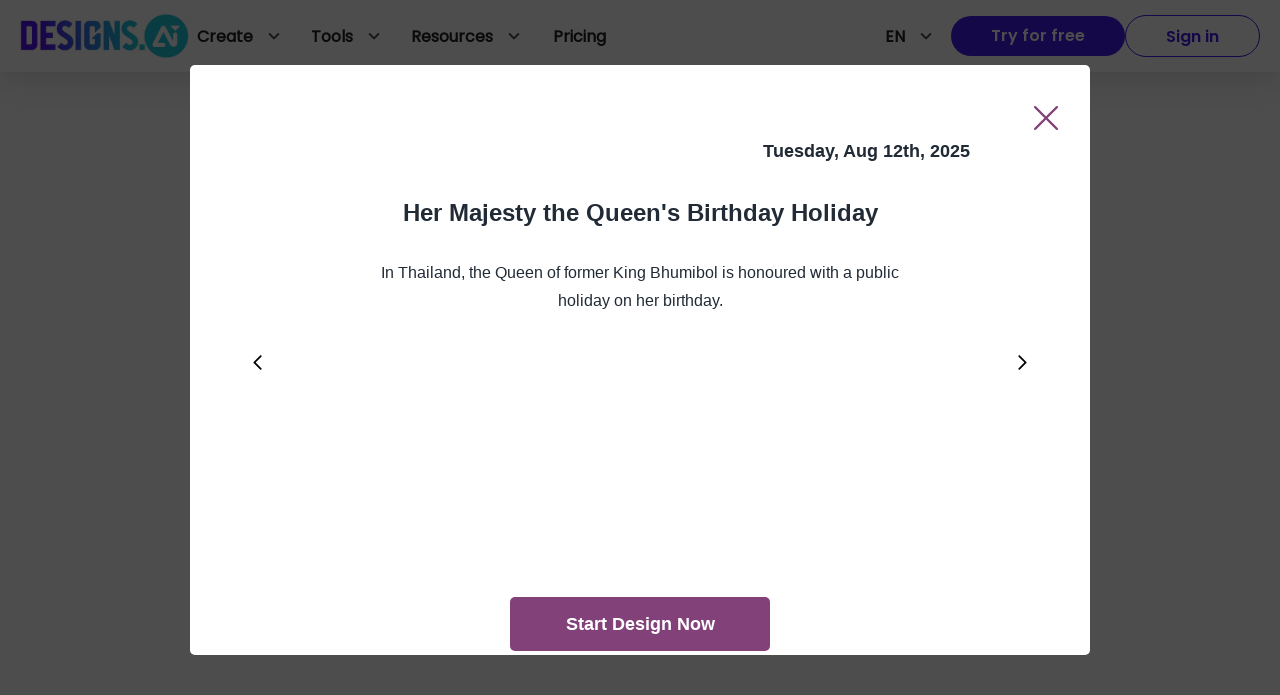

--- FILE ---
content_type: text/html; charset=utf-8
request_url: https://designs.ai/calendar/2025/august/her-majesty-the-queens-birthday-holiday
body_size: 18135
content:
<!DOCTYPE html><html><head><link rel="canonical" href="https://designs.ai/calendar/her-majesty-the-queens-birthday-holiday"/><meta charSet="utf-8"/><meta http-equiv="X-UA-Compatible" content="IE=edge"/><meta name="viewport" content="width=device-width, initial-scale=1.0"/><title>Her Majesty the Queen&#x27;s Birthday Holiday - Calendar by Designs.ai</title><link rel="icon" href="/calendar/img/favicon.ico"/><meta name="description" content="In Thailand, the Queen of former King Bhumibol is honoured with a public holiday on her birthday."/><meta property="og:description" content="In Thailand, the Queen of former King Bhumibol is honoured with a public holiday on her birthday."/><meta property="og:locale" content="en_US"/><meta property="og:type" content="object"/><meta property="og:title" content="Her Majesty the Queen&#x27;s Birthday Holiday - Calendar by Designs.ai"/><meta property="og:site_name" content="Calendar by Designs.ai"/><meta property="og:image" content="/calendar/img/fb_og.jpg"/><meta name="twitter:card" content="summary_large_image"/><meta name="twitter:title" content="Her Majesty the Queen&#x27;s Birthday Holiday - Calendar by Designs.ai"/><meta name="twitter:site" content="@DesignsAi123"/><meta name="twitter:image" content="/calendar/img/twitter_og.jpg"/><meta name="twitter:description" content="In Thailand, the Queen of former King Bhumibol is honoured with a public holiday on her birthday."/><meta name="msapplication-TileColor" content="#ffffff"/><meta name="msapplication-TileImage" content="/ms-icon-144x144.png"/><meta name="theme-color" content="#29c0b8"/><meta name="next-head-count" content="21"/><link rel="preload" href="/calendar/_next/static/css/77e3372db4d3801f6ba8.css" as="style"/><link rel="stylesheet" href="/calendar/_next/static/css/77e3372db4d3801f6ba8.css" data-n-g=""/><link rel="preload" href="/calendar/_next/static/css/8ace35856bbe50a07620.css" as="style"/><link rel="stylesheet" href="/calendar/_next/static/css/8ace35856bbe50a07620.css" data-n-p=""/><noscript data-n-css=""></noscript><script defer="" nomodule="" src="/calendar/_next/static/chunks/polyfills-a54b4f32bdc1ef890ddd.js"></script><script src="/calendar/_next/static/chunks/webpack-9537d823a66b5b5faac7.js" defer=""></script><script src="/calendar/_next/static/chunks/framework-2191d16384373197bc0a.js" defer=""></script><script src="/calendar/_next/static/chunks/main-228246c83f6ee5434049.js" defer=""></script><script src="/calendar/_next/static/chunks/pages/_app-0ece7be72603a470fab0.js" defer=""></script><script src="/calendar/_next/static/chunks/996-c9199e77da43b1733fa6.js" defer=""></script><script src="/calendar/_next/static/chunks/4-1bae4b828c967fe273d0.js" defer=""></script><script src="/calendar/_next/static/chunks/615-8a48b7e38df850b6f230.js" defer=""></script><script src="/calendar/_next/static/chunks/pages/%5Bslug%5D/%5Bmonth%5D/%5Bevent%5D-a7535ae25239a23f71ed.js" defer=""></script><script src="/calendar/_next/static/I2YpDjWTmXU94U0_q0_dO/_buildManifest.js" defer=""></script><script src="/calendar/_next/static/I2YpDjWTmXU94U0_q0_dO/_ssgManifest.js" defer=""></script><style id="jss-server-side">.MuiPopover-paper {
  outline: 0;
  position: absolute;
  max-width: calc(100% - 32px);
  min-width: 16px;
  box-shadow: 0 0 2px 0 rgba(145, 158, 171, 0.24), 0 12px 24px 0 rgba(145, 158, 171, 0.24);
  max-height: calc(100% - 32px);
  min-height: 16px;
  overflow-x: hidden;
  overflow-y: auto;
}
.jss63 {
  color: #fff;
  box-shadow: 0 8px 16px 0 rgba(130, 65, 121, 0.24);
  background-color: #824179;
}
.jss63:hover {
  color: #fff;
  background-color: #5A205D;
}
.jss64 {
  color: #fff;
  box-shadow: 0 8px 16px 0 rgba(0, 147, 153, 0.24);
  background-color: #009399;
}
.jss64:hover {
  color: #fff;
  background-color: #00576E;
}
.jss65 {
  color: #212B36;
  box-shadow: 0 8px 16px 0 rgba(91, 140, 14, 0.24);
  background-color: #5B8C0E;
}
.jss65:hover {
  color: #212B36;
  background-color: #386407;
}
.jss66 {
  color: #212B36;
  box-shadow: 0 8px 16px 0 rgba(173, 94, 5, 0.24);
  background-color: #AD5E05;
}
.jss66:hover {
  color: #212B36;
  background-color: #7C3702;
}
.jss67 {
  color: #fff;
  box-shadow: 0 8px 16px 0 rgba(193, 42, 42, 0.24);
  background-color: #C12A2A;
}
.jss67:hover {
  color: #fff;
  background-color: #8A1529;
}
.jss68 {
  color: rgba(0, 0, 0, 0.87);
  box-shadow: 0 8px 16px 0 rgba(145, 158, 171, 0.24);
  background-color: #fff;
}
.jss68:hover {
  background-color: #DFE3E8;
}
.jss69 {
  color: #320C3E;
  border: 1px solid rgba(130, 65, 121, 0.48);
}
.jss69:hover {
  border: 1px solid #824179;
  background-color: rgba(50, 12, 62, 0.08);
}
.jss70 {
  color: #002D49;
  border: 1px solid rgba(0, 147, 153, 0.48);
}
.jss70:hover {
  border: 1px solid #009399;
  background-color: rgba(0, 45, 73, 0.08);
}
.jss71 {
  color: #1F4302;
  border: 1px solid rgba(91, 140, 14, 0.48);
}
.jss71:hover {
  border: 1px solid #5B8C0E;
  background-color: rgba(31, 67, 2, 0.08);
}
.jss72 {
  color: #531C00;
  border: 1px solid rgba(173, 94, 5, 0.48);
}
.jss72:hover {
  border: 1px solid #AD5E05;
  background-color: rgba(83, 28, 0, 0.08);
}
.jss73 {
  color: #5C0825;
  border: 1px solid rgba(193, 42, 42, 0.48);
}
.jss73:hover {
  border: 1px solid #C12A2A;
  background-color: rgba(92, 8, 37, 0.08);
}
.jss74 {
  color: #fff;
  border: 1px solid rgba(255, 255, 255, 0.48);
}
.jss74:hover {
  border: 1px solid #fff;
  background-color: rgba(255, 255, 255, 0.08);
}
.jss75 {
  color: #320C3E;
}
.jss75:hover {
  background-color: rgba(50, 12, 62, 0.08);
}
.jss76 {
  color: #002D49;
}
.jss76:hover {
  background-color: rgba(0, 45, 73, 0.08);
}
.jss77 {
  color: #1F4302;
}
.jss77:hover {
  background-color: rgba(31, 67, 2, 0.08);
}
.jss78 {
  color: #531C00;
}
.jss78:hover {
  background-color: rgba(83, 28, 0, 0.08);
}
.jss79 {
  color: #5C0825;
}
.jss79:hover {
  background-color: rgba(92, 8, 37, 0.08);
}
.jss80 {
  color: #fff;
}
.jss80:hover {
  background-color: rgba(255, 255, 255, 0.08);
}
.jss88 {
  border: solid 1px rgba(145, 158, 171, 0.08);
  overflow: inherit;
  box-shadow: 0 0 2px 0 rgba(145, 158, 171, 0.24), 0 20px 40px -4px rgba(145, 158, 171, 0.24);
  margin-top: 12px;
  margin-left: 4px;
}
@media (min-width:576px) {
  .jss89 {
    top: -7px;
    right: 20px;
    width: 12px;
    height: 12px;
    content: '';
    z-index: 1;
    position: absolute;
    transform: rotate(-135deg);
    background: #fff;
    border-right: solid 1px rgba(145, 158, 171, 0.12);
    border-bottom: solid 1px rgba(145, 158, 171, 0.12);
    border-radius: 0 0 4px 0;
  }
}
@font-face {
  font-family: Poppins;
  font-style: normal;
  font-display: swap;
  font-weight: 400;
  src: local('Poppins'), url('/static/fonts/Poppins-Regular.ttf') format('truetype');
}
@font-face {
  font-family: Poppins;
  font-style: normal;
  font-display: swap;
  font-weight: 500;
  src: local('Poppins'), url('/static/fonts/Poppins-Medium.ttf') format('truetype');
}
@font-face {
  font-family: Poppins;
  font-style: normal;
  font-display: swap;
  font-weight: 700;
  src: local('Poppins'), url('/static/fonts/Poppins-Bold.ttf') format('truetype');
}
@font-face {
  font-family: Poppins;
  font-style: normal;
  font-display: swap;
  font-weight: 600;
  src: local('Poppins'), url('/static/fonts/Poppins-SemiBold.ttf') format('truetype');
}
@font-face {
  font-family: Poppins;
  font-style: normal;
  font-display: swap;
  font-weight: 800;
  src: local('Poppins'), url('/static/fonts/Poppins-ExtraBold.ttf') format('truetype');
}
  html {
    width: 100%;
    height: 100%;
    -ms-text-size-adjust: 100%;
    -webkit-overflow-scrolling: touch;
  }
  body {
    width: 100%;
    height: 100%;
  }
  body::-webkit-scrollbar, body *::-webkit-scrollbar {
    width: 8px;
    height: 6px;
    background-color: rgba(145, 158, 171, 0.24);
  }
  body::-webkit-scrollbar-thumb, body ::-webkit-scrollbar-thumb {
    border: none;
    border-radius: 8px;
    background-color: rgba(99, 115, 129, 0.48);
  }
  #root {
    width: 100%;
    height: 100%;
  }
  a {
    color: #824179;
  }
  a:hover {
    color: #D998C4;
    text-decoration: none;
  }
  .blur-up {
    filter: blur(5px);
    transition: filter 400ms, -webkit-filter 400ms;
    -webkit-filter: blur(5px);
  }
  .blur-up.lazyloaded  {
    filter: blur(0);
    -webkit-filter: blur(0);
  }
  .MuiLoadingButton-pending.Mui-disabled  {
    background-color: #824179;
  }
  .jss90 {
    margin: 0;
    padding: 0;
  }
  .jss91 {
    min-height: 56px;
  }
@media (min-width:0px) and (orientation: landscape) {
  .jss91 {
    min-height: 48px;
  }
}
@media (min-width:576px) {
  .jss91 {
    min-height: 64px;
  }
}
  .jss92 {
    color: #333;
    width: 100%;
    display: flex;
  }
@media (min-width: 1159px) {
  .jss92 {
    display: none;
  }
}
  .jss93 {
    color: #fff  !important;
    width: auto;
    padding: 8px 40px;
    overflow: hidden;
    font-size: 16px;
    background: #4519ef !important;
    font-family: Poppins-SemiBold !important;
    margin-left: 0;
    white-space: nowrap;
    margin-right: 16px;
    border-radius:  50px !important;
    text-overflow: ellipsis;
  }
  .jss93:hover {
    color: #fff;
    background: #3E15D7;
    box-shadow: 0px 0px 2px 0px rgba(145, 158, 171, 0.24), 0px 12px 24px 0px rgba(145, 158, 171, 0.24);
    border-radius: 50px !important;
  }
  .jss5 {
    width: 100%;
    user-select: none;
  }
  .jss6 {
    color: #fff !important;
    width: auto;
    padding: 8px 40px;
    overflow: hidden;
    font-size: 16px;
    background: #4519ef;
    font-family: Poppins-SemiBold;
    margin-left: 0;
    white-space: nowrap;
    border-radius: 50px;
    text-overflow: ellipsis;
  }
  .jss6:hover {
    color: #fff;
    background: #3E15D7;
    box-shadow: 0px 0px 2px 0px rgba(145, 158, 171, 0.24), 0px 12px 24px 0px rgba(145, 158, 171, 0.24);
    border-radius: 50px !important;
  }
  .jss7 {
    margin-top: 3px;
    margin-left: 10px;
  }
  .jss8 {
    color: #595959;
    font-weight: 700;
  }
  .jss9 {
    color: #4519EF !important;
    width: auto;
    border: 1px solid #4519EF;
    height: 42px;
    padding: 8px 40px ;
    overflow: hidden;
    font-size: 16px !important;
    font-family: Poppins-SemiBold !important;
    margin-right: 0;
    border-radius: 50px !important;
    text-transform: none;
    justify-content: left;
  }
  .jss9:hover {
    background: #fff !important;
    box-shadow: 0px 0px 2px 0px rgba(145, 158, 171, 0.24), 0px 12px 24px 0px rgba(145, 158, 171, 0.24);
  }
  .jss9:focus {
    outline: none;
  }
  .jss9 span {
    display: inline-block;
    overflow: hidden;
    white-space: nowrap;
    text-overflow: ellipsis;
  }
  .jss10 {
    left: -35px;
    width: 110%;
    height: 224px;
    z-index: 100;
    position: absolute;
    box-shadow: 0px 4px 11px -4px rgba(0, 0, 0, 0.2);
    background-color: #ffffff;
  }
  .jss11 {
    width: 450px;
    margin: 0 auto;
    display: flex;
    flex-wrap: wrap;
    list-style: none;
    padding-top: 27px;
    padding-left: 0;
    flex-direction: column;
  }
  .jss12 {
    font-size: 16px;
    line-height: 35px;
  }
  .jss12:hover {
    color: #824179;
  }
  .jss13 {
    display: none;
  }
  .jss14 {
    right: 0;
    display: none;
    padding: 16px 20px;
    z-index: 3;
    position: absolute;
    max-width: max-content;
    min-width: 260px;
    box-shadow: 0px 8px 16px 0px rgba(145, 158, 171, 0.24);
    border-radius: 8px;
    background-color: #ffffff;
  }
  .jss15 {
    margin: 8px 0;
    border-top: 1px solid #E9EDF1;
  }
  .jss16 {
    color: #333;
    font-size: 16px;
    font-family: Poppins-SemiBold !important;
    line-height: 26px;
    white-space: nowrap;
    margin-bottom: 4px;
    letter-spacing: 0;
    text-transform: capitalize;
  }
  .jss17 {
    gap: 8px;
    color: #7F7F7F;
    display: flex;
    font-size: 12px;
    align-items: center;
    font-family: Poppins-Bold;
    letter-spacing: 1.2px;
    text-transform: uppercase;
  }
  .jss17:hover {
    color: #4519EF;
    opacity: 0.8;
  }
  .jss18 {
    gap: 8px;
    display: grid;
  }
  .jss19 {
    gap: 10px;
    color: #333;
    cursor: pointer;
    display: inline-flex;
    font-size: 16px;
    font-family: Poppins-SemiBold !important;
    line-height: 26px;
  }
  .jss19:hover {
    color: #4519EF;
    opacity: 0.8;
    box-shadow: none;
  }
  .jss20 {
    position: relative;
  }
  .jss20:hover .jss13 {
    display: block;
  }
  .jss20:hover .jss10 {
    display: flex;
  }
  .jss20:hover .jss14 {
    display: block;
  }
  .jss21 {
    left: -384px;
    width: 560px;
  }
  .jss22 {
    height: 44px;
  }
  .jss23:hover {
    background-color: rgba(50, 12, 62, 0.08);
  }
  .jss24 {
    width: max-content;
    cursor: pointer;
    height: 44px;
    display: flex;
    padding: 10px 18px 10px 8px;
    position: relative;
    align-items: center;
    user-select: none;
  }
  .jss24:hover {
    background: #F4F6F8;
    border-radius: 8px;
  }
  .jss25 {
    width: 30px;
    height: 30px;
    margin-right: 10px;
    border-radius: 50%;
  }
  .jss26 {
    color: #434242;
    font-size: 22px;
    margin-left: 10px;
  }
  .jss27 {
    display: flex;
    overflow: hidden;
    max-width: 130px;
    font-family: dai-ap-font, sans-serif !important;
    font-weight: 700;
    padding-right: 8px;
    text-overflow: ellipsis;
  }
  .jss28 {
    text-transform: uppercase;
  }
  .jss29 {
    border: 0;
    background: 0;
  }
  .jss30 {
    cursor: pointer;
  }
  .jss31 {
    text-decoration: none;
  }
  .jss32 {
    height: 44px;
  }
  .jss33 {
    background: #F4F6F8;
  }
  .jss34 {
    color: #212121 !important;
    padding: 10px 18px 10px 8px;
    font-size: 16px !important;
    font-family: Poppins-Regular;
    margin-right: 0;
    text-decoration: none;
  }
  .jss34:hover {
    background: #F4F6F8 !important;
  }
  .jss34:focus {
    outline: none;
  }
  .jss35 {
    color: #212121 !important;
    display: flex;
    padding: 16px 8px;
    font-size: 16px !important;
    font-family: Poppins-Regular;
    margin-right: 0;
    flex-direction: row;
    text-decoration: none;
  }
  .jss35:hover {
    background: #F4F6F8 !important;
  }
  .jss35:focus {
    outline: none;
  }
  .jss36 {
    color: #212121 !important;
    display: flex;
    padding: 0;
    overflow: hidden;
    font-size: 16px !important;
    font-family: Poppins-Regular;
    margin-right: 0;
    flex-direction: row;
    text-decoration: none;
  }
  .jss36:hover {
    background: #F4F6F8 !important;
  }
  .jss36:focus {
    outline: none;
  }
  .jss37 {
    color: #212121 !important;
    height: 44px;
    padding: 10px;
    font-size: 16px !important;
    font-family: Poppins-Regular;
    text-decoration: none;
  }
  .jss37:focus {
    outline: none;
  }
  .jss37:hover {
    background: #F4F6F8 !important;
  }
  .jss38 {
    color: #434242;
    font-size: 22px;
    margin-left: 10px;
  }
  .jss39 {
    font-size: 14px;
    font-family: Poppins-Medium;
    line-height: 21px;
    margin-bottom: 5px;
    text-transform: capitalize;
  }
  .jss40 {
    transform: rotate(180deg);
  }
  .jss41 {
    align-self: center;
  }
  .jss42 {
    margin-left: 10px;
  }
  .jss43 {
    margin-bottom: 10px;
  }
  .jss44 {
    height: 111px;
    transition: height 0.1s ease;
  }
  .jss45 {
    height: 0;
    transition: height 0.1s ease;
  }
  .jss46 {
    left: 0;
    width: 100%;
    height: 253px;
    padding: 24px 0;
    overflow: auto;
    position: absolute;
    background: #fff;
    box-shadow: 0px 14px 32px 0px rgba(189, 193, 202, 0.46);
    margin-top: 14px;
  }
  .jss46::-webkit-scrollbar {
    display: none;
  }
  .jss47 {
    left: 0;
    width: 100%;
    height: 98px;
    padding: 18px;
    overflow: hidden;
    position: absolute;
    background: #fff;
    box-shadow: 0px 14px 32px 0px rgba(189, 193, 202, 0.46);
    margin-top: 14px;
    overflow-x: visible;
  }
  .jss48 {
    left: 0;
    right: 0;
    margin: 0 auto;
    display: grid;
    padding: 0 24px;
    z-index: 1;
    position: absolute;
    max-width: 1600px;
    place-content: center;
    grid-template-columns: repeat(5, 1fr);
  }
  .jss49 {
    gap: 40px;
    left: 0;
    right: 0;
    margin: 0 auto;
    display: grid;
    padding: 0 24px;
    z-index: 1;
    position: absolute;
    max-width: 1047px;
    place-content: center;
    grid-template-columns: repeat(4, 1fr);
  }
  .jss50 {
    display: grid;
    opacity: 1;
    transition: opacity 0.3s linear;
  }
  .jss51 {
    display: none;
    opacity: 0;
  }
  .jss52 {
    background: #f5f5f5;
  }
  .jss53 {
    padding: 20px;
  }
  .jss54 {
    width: 70px;
    word-break: keep-all;
  }
  .jss55 {
    top: 15px;
    color: #333;
    position: absolute;
    font-size: 11px;
  }
  .jss56 {
    filter: blur(2px);
    opacity: 0.6;
  }
  .jss57 {
    width: 48px;
    height: 48px;
  }
  .jss58 {
    color: #333333;
    height: 70px;
    display: flex;
    font-weight: normal;
    flex-direction: column;
  }
  .jss59 {
    font-size: 14px;
    margin-bottom: 10px;
  }
  .jss60 {
    text-transform: uppercase;
  }
  .jss61 {
    color: #212121;
    margin: 0;
    display: -webkit-box;
    overflow: hidden;
    font-size: 12px;
    box-orient: vertical;
    line-clamp: 2;
    word-break: break-word;
    font-family: Poppins-Regular;
    line-height: 18px;
    text-overflow: ellipsis;
  }
  .jss62 {
    padding-top: 16px;
  }
  .jss81 {
    padding: 8px 20px !important;
    white-space: pre-wrap;
  }
  .jss81 span {
    font-size: 14px;
    font-family: Poppins-Regular;
  }
  .jss81:hover {
    background: #F4F6F8 !important;
    border-radius: 8px !important;
  }
  .jss82 {
    color: #212121 !important;
    width: auto;
    height: 42px;
    padding: 10px 18px 10px 8px;
    font-size: 16px;
    font-family: Poppins-Regular;
    text-transform: uppercase;
  }
  .jss82:hover {
    background: #F4F6F8 !important;
    border-radius: 8px;
  }
  .jss82 .MuiButton-endIcon {
    color: #434242;
    margin-left: 10px;
    text-transform: uppercase;
  }
  .jss82 .MuiButton-endIcon :nth-of-type(1) {
    font-size: 22px;
  }
  .jss83 {
    background-color: #F4F6F8;
  }
  .jss84 {
    background: #F4F6F8 !important;
    border-radius: 8px !important;
  }
  .jss85 .MuiTypography-root {
    font-family: Poppins-Bold;
  }
  .jss86 .MuiTypography-root {
    font-weight: 900;
  }
  .jss1 {
    height: 44px;
    display: flex;
    align-items: center;
  }
  .jss2 {
    gap: 30px;
    width: 100%;
    height: 72px;
    display: flex;
    padding: 14px 20px;
    background: #fff;
    box-shadow: 0px 4px 32px 0px rgba(0, 0, 0, 0.15);
    flex-direction: row;
  }
  .jss3 {
    top: 0;
    left: 0;
    right: 0;
    z-index: 10;
    position: sticky;
  }
  .jss4 {
    gap: 8px;
    top: 72px;
    color: #fff;
    height: 47px;
    display: flex;
    z-index: 9;
    font-size: 16px;
    align-self: center;
    background: #3E15D7;
    text-align: center;
    font-family: Poppins-Medium;
    padding-top: 12px;
    border-radius: 0 !important;
    flex-direction: row;
    justify-content: center;
  }
  .jss4:hover {
    color: #fff;
    opacity: 0.8;
  }
@media (min-width:576px) {
  .jss4 {
    display: none;
  }
}</style></head><body><div id="__next"><header class="jss2 jss3"><div class="jss1 css-1a8w37c"><style data-emotion="css 1tjer59">@media (min-width:0px){.css-1tjer59{display:none;}}@media (min-width:768px){.css-1tjer59{display:block;}}</style><div class="css-1tjer59"><a href="/" target="_self" rel="noreferrer noopener"><picture style="display:flex"><source srcSet="https://assets.designs.ai/images/dsai-logo/default.webp" type="image/webp"/><img src="https://assets.designs.ai/images/dsai-logo/default.png" alt="logo" width="169" height="44" loading="lazy"/></picture></a></div><style data-emotion="css 188zl5r">@media (min-width:0px){.css-188zl5r{display:block;}}@media (min-width:768px){.css-188zl5r{display:none;}}</style><div class="css-188zl5r"><a href="/" target="_self" rel="noreferrer noopener"><picture style="display:flex"><source srcSet="https://assets.designs.ai/images/dsai-logo/default.webp" type="image/webp"/><img src="https://assets.designs.ai/images/dsai-logo/default.png" width="160" height="41.6" loading="lazy" alt="logomobile"/></picture></a></div></div><style data-emotion="css e3m2cf">.css-e3m2cf{width:100%;margin-left:0px;display:none;-webkit-flex-direction:row;-ms-flex-direction:row;flex-direction:row;-webkit-box-pack:justify;-webkit-justify-content:space-between;justify-content:space-between;}@media (min-width: 1159px){.css-e3m2cf{display:-webkit-box;display:-webkit-flex;display:-ms-flexbox;display:flex;}}</style><div class="jss5 css-e3m2cf"><style data-emotion="css 8e2ait">.css-8e2ait{gap:30px;width:auto;display:-webkit-box;display:-webkit-flex;display:-ms-flexbox;display:flex;-webkit-flex-direction:row;-ms-flex-direction:row;flex-direction:row;-webkit-align-items:flex-start;-webkit-box-align:flex-start;-ms-flex-align:flex-start;align-items:flex-start;-webkit-box-pack:start;-ms-flex-pack:start;-webkit-justify-content:flex-start;justify-content:flex-start;}</style><div class="css-8e2ait"><div class="jss29"><style data-emotion="css 1azkz8m">.css-1azkz8m{height:44px;display:-webkit-box;display:-webkit-flex;display:-ms-flexbox;display:flex;text-align:center;-webkit-align-items:center;-webkit-box-align:center;-ms-flex-align:center;align-items:center;}</style><div class="jss29 jss30 css-1azkz8m"><style data-emotion="css c13pn5-MuiButton-root">.css-c13pn5-MuiButton-root{font-family:dai-ap-font,sans-serif;font-weight:700;font-size:0.875rem;line-height:1.7142857142857142;text-transform:capitalize;min-width:64px;padding:6px 8px;border-radius:8px;-webkit-transition:background-color 250ms cubic-bezier(0.4, 0, 0.2, 1) 0ms,box-shadow 250ms cubic-bezier(0.4, 0, 0.2, 1) 0ms,border-color 250ms cubic-bezier(0.4, 0, 0.2, 1) 0ms,color 250ms cubic-bezier(0.4, 0, 0.2, 1) 0ms;transition:background-color 250ms cubic-bezier(0.4, 0, 0.2, 1) 0ms,box-shadow 250ms cubic-bezier(0.4, 0, 0.2, 1) 0ms,border-color 250ms cubic-bezier(0.4, 0, 0.2, 1) 0ms,color 250ms cubic-bezier(0.4, 0, 0.2, 1) 0ms;color:#824179;}.css-c13pn5-MuiButton-root:hover{-webkit-text-decoration:none;text-decoration:none;background-color:rgba(130, 65, 121, 0.08);}@media (hover: none){.css-c13pn5-MuiButton-root:hover{background-color:transparent;}}.css-c13pn5-MuiButton-root.Mui-disabled{color:rgba(145, 158, 171, 0.8);}.css-c13pn5-MuiButton-root:hover{box-shadow:none;}</style><style data-emotion="css 2sp0ha-MuiButtonBase-root-MuiButton-root">.css-2sp0ha-MuiButtonBase-root-MuiButton-root{display:-webkit-inline-box;display:-webkit-inline-flex;display:-ms-inline-flexbox;display:inline-flex;-webkit-align-items:center;-webkit-box-align:center;-ms-flex-align:center;align-items:center;-webkit-box-pack:center;-ms-flex-pack:center;-webkit-justify-content:center;justify-content:center;position:relative;box-sizing:border-box;-webkit-tap-highlight-color:transparent;background-color:transparent;outline:0;border:0;margin:0;border-radius:0;padding:0;cursor:pointer;-webkit-user-select:none;-moz-user-select:none;-ms-user-select:none;user-select:none;vertical-align:middle;-moz-appearance:none;-webkit-appearance:none;-webkit-text-decoration:none;text-decoration:none;color:inherit;font-family:dai-ap-font,sans-serif;font-weight:700;font-size:0.875rem;line-height:1.7142857142857142;text-transform:capitalize;min-width:64px;padding:6px 8px;border-radius:8px;-webkit-transition:background-color 250ms cubic-bezier(0.4, 0, 0.2, 1) 0ms,box-shadow 250ms cubic-bezier(0.4, 0, 0.2, 1) 0ms,border-color 250ms cubic-bezier(0.4, 0, 0.2, 1) 0ms,color 250ms cubic-bezier(0.4, 0, 0.2, 1) 0ms;transition:background-color 250ms cubic-bezier(0.4, 0, 0.2, 1) 0ms,box-shadow 250ms cubic-bezier(0.4, 0, 0.2, 1) 0ms,border-color 250ms cubic-bezier(0.4, 0, 0.2, 1) 0ms,color 250ms cubic-bezier(0.4, 0, 0.2, 1) 0ms;color:#824179;}.css-2sp0ha-MuiButtonBase-root-MuiButton-root::-moz-focus-inner{border-style:none;}.css-2sp0ha-MuiButtonBase-root-MuiButton-root.Mui-disabled{pointer-events:none;cursor:default;}@media print{.css-2sp0ha-MuiButtonBase-root-MuiButton-root{-webkit-print-color-adjust:exact;color-adjust:exact;}}.css-2sp0ha-MuiButtonBase-root-MuiButton-root:hover{-webkit-text-decoration:none;text-decoration:none;background-color:rgba(130, 65, 121, 0.08);}@media (hover: none){.css-2sp0ha-MuiButtonBase-root-MuiButton-root:hover{background-color:transparent;}}.css-2sp0ha-MuiButtonBase-root-MuiButton-root.Mui-disabled{color:rgba(145, 158, 171, 0.8);}.css-2sp0ha-MuiButtonBase-root-MuiButton-root:hover{box-shadow:none;}</style><button class="MuiButton-root MuiButton-text MuiButton-textPrimary MuiButton-sizeMedium MuiButton-textSizeMedium MuiButtonBase-root jss75 jss33 jss34 css-2sp0ha-MuiButtonBase-root-MuiButton-root" tabindex="0"><style data-emotion="css 8xplcm-MuiButton-label">.css-8xplcm-MuiButton-label{width:100%;display:inherit;-webkit-align-items:inherit;-webkit-box-align:inherit;-ms-flex-align:inherit;align-items:inherit;-webkit-box-pack:inherit;-ms-flex-pack:inherit;-webkit-justify-content:inherit;justify-content:inherit;}</style><span class="MuiButton-label css-8xplcm-MuiButton-label">Create<style data-emotion="css i4bv87-MuiSvgIcon-root">.css-i4bv87-MuiSvgIcon-root{-webkit-user-select:none;-moz-user-select:none;-ms-user-select:none;user-select:none;width:1em;height:1em;display:inline-block;fill:currentColor;-webkit-flex-shrink:0;-ms-flex-negative:0;flex-shrink:0;-webkit-transition:fill 200ms cubic-bezier(0.4, 0, 0.2, 1) 0ms;transition:fill 200ms cubic-bezier(0.4, 0, 0.2, 1) 0ms;font-size:1.5rem;}</style><svg class="MuiSvgIcon-root MuiSvgIcon-fontSizeMedium jss40 jss38 css-i4bv87-MuiSvgIcon-root" focusable="false" viewBox="0 0 24 24" aria-hidden="true" data-testid="ExpandMoreIcon"><path d="M16.59 8.59L12 13.17 7.41 8.59 6 10l6 6 6-6z"></path></svg></span></button></div><style data-emotion="css h71ty9">.css-h71ty9{overflow:hidden;width:-webkit-max-content;width:-moz-max-content;width:max-content;}</style><div class="jss44 css-h71ty9"><style data-emotion="css 16mgptf">.css-16mgptf{border-top:solid 1px #ddd;display:block;}</style><div class="jss46 css-16mgptf"><div class="jss48 jss50"><div class="jss35 css-1a8w37c"><a href="/ai-audio" target="_self" rel="noreferrer noopener" style="text-decoration:none"><style data-emotion="css 16no7ek">.css-16no7ek{display:-webkit-box;display:-webkit-flex;display:-ms-flexbox;display:flex;-webkit-flex-direction:row;-ms-flex-direction:row;flex-direction:row;padding-top:0px;-webkit-align-items:start;-webkit-box-align:start;-ms-flex-align:start;align-items:start;}</style><div class="css-16no7ek"><style data-emotion="css atx7em">.css-atx7em{display:-webkit-box;display:-webkit-flex;display:-ms-flexbox;display:flex;text-align:center;-webkit-align-items:center;-webkit-box-align:center;-ms-flex-align:center;align-items:center;margin-right:24px;}</style><div class="css-atx7em"><img src="https://assets.designs.ai/images/main-index-png/icon_ai_audio.svg" class="jss57"/></div><div class="jss58"><span class="jss39">AI Audio</span><p class="jss61">Text to lifelike speech synthesis</p></div></div></a></div><div class="jss35 css-1a8w37c"><a href="/ai-chat" target="_self" rel="noreferrer noopener" style="text-decoration:none"><div class="css-16no7ek"><div class="css-atx7em"><img src="https://assets.designs.ai/images/main-index-png/icon_ai_chat.svg" class="jss57"/></div><div class="jss58"><span class="jss39">AI Chat</span><p class="jss61">Powerful AI models in one platform</p></div></div></a></div><div class="jss35 css-1a8w37c"><a href="/ai-design" target="_self" rel="noreferrer noopener" style="text-decoration:none"><div class="css-16no7ek"><div class="css-atx7em"><img src="https://assets.designs.ai/images/main-index-png/icon_ai_design.svg" class="jss57"/></div><div class="jss58"><span class="jss39">AI Design</span><p class="jss61">Craft captivating designs effortlessly</p></div></div></a></div><div class="jss35 css-1a8w37c"><a href="/imagemaker" target="_self" rel="noreferrer noopener" style="text-decoration:none"><div class="css-16no7ek"><div class="css-atx7em"><img src="https://assets.designs.ai/images/main-index-png/icon_ai_draw.svg" class="jss57"/></div><div class="jss58"><span class="jss39">AI Draw</span><p class="jss61">Turn drawings into visually captivating masterpieces</p></div></div></a></div><div class="jss35 css-1a8w37c"><a href="/copywriter" target="_self" rel="noreferrer noopener" style="text-decoration:none"><div class="css-16no7ek"><div class="css-atx7em"><img src="https://assets.designs.ai/images/main-index-png/icon_cw.svg" class="jss57"/></div><div class="jss58"><span class="jss39">AI Writer</span><p class="jss61">Elevate your marketing and SEO-friendly content game</p></div></div></a></div><div class="jss35 css-1a8w37c"><a href="/designmaker" target="_self" rel="noreferrer noopener" style="text-decoration:none"><div class="css-16no7ek"><div class="css-atx7em"><img src="https://assets.designs.ai/images/main-index-png/icon_dm.svg" class="jss57"/></div><div class="jss58"><span class="jss39">Design maker</span><p class="jss61">Stunning visual content with dynamic templates</p></div></div></a></div><div class="jss35 css-1a8w37c"><a href="/faceswapper" target="_self" rel="noreferrer noopener" style="text-decoration:none"><div class="css-16no7ek"><div class="css-atx7em"><img src="https://assets.designs.ai/images/main-index-png/icon_fs_c1.svg" class="jss57"/></div><div class="jss58"><span class="jss39">Face Swapper</span><p class="jss61">Electrify your media with face-swapping magic</p></div></div></a></div><div class="jss35 css-1a8w37c"><a href="/imagemaker" target="_self" rel="noreferrer noopener" style="text-decoration:none"><div class="css-16no7ek"><div class="css-atx7em"><img src="https://assets.designs.ai/images/main-index-png/icon_im.svg" class="jss57"/></div><div class="jss58"><span class="jss39">Image Maker</span><p class="jss61">Infinite world of visual possibilities</p></div></div></a></div><div class="jss35 css-1a8w37c"><a href="/logomaker" target="_self" rel="noreferrer noopener" style="text-decoration:none"><div class="css-16no7ek"><div class="css-atx7em"><img src="https://assets.designs.ai/images/main-index-png/icon_lm.svg" class="jss57"/></div><div class="jss58"><span class="jss39">Logo Maker</span><p class="jss61">AI-generated brand logos and brand kits</p></div></div></a></div><div class="jss35 css-1a8w37c"><a href="/videomaker" target="_self" rel="noreferrer noopener" style="text-decoration:none"><div class="css-16no7ek"><div class="css-atx7em"><img src="https://assets.designs.ai/images/main-index-png/icon_vm.svg" class="jss57"/></div><div class="jss58"><span class="jss39">Video Maker</span><p class="jss61">Instant videos for multi platform campaigns</p></div></div></a></div></div></div></div></div><div class="jss29"><div class="jss29 jss30 css-1azkz8m"><button class="MuiButton-root MuiButton-text MuiButton-textPrimary MuiButton-sizeMedium MuiButton-textSizeMedium MuiButtonBase-root jss75 jss34 css-2sp0ha-MuiButtonBase-root-MuiButton-root" tabindex="0"><span class="MuiButton-label css-8xplcm-MuiButton-label">Tools<svg class="MuiSvgIcon-root MuiSvgIcon-fontSizeMedium jss38 css-i4bv87-MuiSvgIcon-root" focusable="false" viewBox="0 0 24 24" aria-hidden="true" data-testid="ExpandMoreIcon"><path d="M16.59 8.59L12 13.17 7.41 8.59 6 10l6 6 6-6z"></path></svg></span></button></div><div class="jss45 css-h71ty9"><style data-emotion="css 17zkwrh">.css-17zkwrh{border-top:solid 1px #ddd;display:none;}</style><div class="jss47 css-17zkwrh"><div class="jss49 jss51"><div class="jss36 css-1a8w37c"><a href="/colors" target="_self" rel="noreferrer noopener" style="text-decoration:none"><div class="css-16no7ek"><div class="css-atx7em"><img src="https://assets.designs.ai/images/main-index-png/icon_cm.svg" class="jss57"/></div><div class="jss58"><span class="jss39">Color Matcher</span><p class="jss61">Use AI to match colors for the perfect palette</p></div></div></a></div><div class="jss36 css-1a8w37c"><a href="/graphicmaker" target="_self" rel="noreferrer noopener" style="text-decoration:none"><div class="css-16no7ek"><div class="css-atx7em"><img src="https://assets.designs.ai/images/main-index-png/icon_gm.svg" class="jss57"/></div><div class="jss58"><span class="jss39">Graphic Maker</span><p class="jss61">Free SVG vectors with in-browser editor</p></div></div></a></div><div class="jss36 css-1a8w37c"><a href="/fonts" target="_self" rel="noreferrer noopener" style="text-decoration:none"><div class="css-16no7ek"><div class="css-atx7em"><img src="https://assets.designs.ai/images/main-index-png/icon_fp.svg" class="jss57"/></div><div class="jss58"><span class="jss39">Font Pairer</span><p class="jss61">Generate stunning font combinations with AI</p></div></div></a></div><div class="jss36 css-1a8w37c"><a href="/calendar" target="_self" rel="noreferrer noopener" style="text-decoration:none"><div class="css-16no7ek"><div class="css-atx7em"><img src="https://assets.designs.ai/images/main-index-png/icon_calendar.svg" class="jss57"/></div><div class="jss58"><span class="jss39">Calendar</span><p class="jss61">A collection of social holidays and events</p></div></div></a></div></div></div></div></div><div class="jss29"><div class="jss29 jss30 css-1azkz8m"><button class="MuiButton-root MuiButton-text MuiButton-textPrimary MuiButton-sizeMedium MuiButton-textSizeMedium MuiButtonBase-root jss75 jss34 css-2sp0ha-MuiButtonBase-root-MuiButton-root" tabindex="0"><span class="MuiButton-label css-8xplcm-MuiButton-label">Resources<svg class="MuiSvgIcon-root MuiSvgIcon-fontSizeMedium jss38 css-i4bv87-MuiSvgIcon-root" focusable="false" viewBox="0 0 24 24" aria-hidden="true" data-testid="ExpandMoreIcon"><path d="M16.59 8.59L12 13.17 7.41 8.59 6 10l6 6 6-6z"></path></svg></span></button></div><div class="jss45 css-h71ty9"><div class="jss47 css-17zkwrh"><div class="jss49 jss51"><div class="jss36 css-1a8w37c"><a href="https://www.youtube.com/channel/UCHlJ9ySy3e7gQRQKaa4SUHA" target="_blank" rel="noreferrer noopener" style="text-decoration:none"><div class="css-16no7ek"><div class="css-atx7em"><img src="https://assets.designs.ai/images/main-index-png/icon_tutorial.svg" class="jss57"/></div><div class="jss58"><style data-emotion="css 1rb86js">.css-1rb86js{display:-webkit-box;display:-webkit-flex;display:-ms-flexbox;display:flex;-webkit-flex-direction:column;-ms-flex-direction:column;flex-direction:column;}</style><div class="css-1rb86js"><span class="jss39">Tutorials</span><p class="jss61">Quick simple tutorials to get started</p></div></div></div></a></div><div class="jss36 css-1a8w37c"><a href="https://designs.ai/blog/" target="_blank" rel="noreferrer noopener" style="text-decoration:none"><div class="css-16no7ek"><div class="css-atx7em"><img src="https://assets.designs.ai/images/main-index-png/icon_blog.svg" class="jss57"/></div><div class="jss58"><div class="css-1rb86js"><span class="jss39">Blog</span><p class="jss61">Learn more about AI, design and marketing</p></div></div></div></a></div><div class="jss36 css-1a8w37c"><a href="/affiliate" rel="noopener" style="text-decoration:none"><div class="css-16no7ek"><div class="css-atx7em"><img src="https://assets.designs.ai/images/main-index-png/icon_affiliate.svg" class="jss57"/></div><div class="jss58"><div class="css-1rb86js"><span class="jss39">Affiliate</span><p class="jss61">Help us expand our growing community</p></div></div></div></a></div><div class="jss36 css-1a8w37c"><a href="/agency" rel="noopener" style="text-decoration:none"><div class="css-16no7ek"><div class="css-atx7em"><img src="https://assets.designs.ai/images/main-index-png/icon_agencies.svg" class="jss57"/></div><div class="jss58"><div class="css-1rb86js"><span class="jss39">For Agencies</span><p class="jss61">Scale your creative production with AI</p></div></div></div></a></div></div></div></div></div><div class="jss29"><div class="jss29 jss30 css-1azkz8m"><a href="/pricing" target="_self" rel="noreferrer noopener" style="text-decoration:none"><button class="MuiButton-root MuiButton-text MuiButton-textPrimary MuiButton-sizeMedium MuiButton-textSizeMedium MuiButtonBase-root jss75 jss37 css-2sp0ha-MuiButtonBase-root-MuiButton-root" tabindex="0"><span class="MuiButton-label css-8xplcm-MuiButton-label">Pricing</span></button></a></div></div></div><style data-emotion="css xn0nx4">.css-xn0nx4{gap:15px;width:auto;height:44px;display:-webkit-box;display:-webkit-flex;display:-ms-flexbox;display:flex;-webkit-flex-direction:row;-ms-flex-direction:row;flex-direction:row;-webkit-align-items:center;-webkit-box-align:center;-ms-flex-align:center;align-items:center;}</style><div class="css-xn0nx4"><button class="MuiButton-root MuiButton-text MuiButton-textPrimary MuiButton-sizeMedium MuiButton-textSizeMedium MuiButtonBase-root jss75 jss82 css-2sp0ha-MuiButtonBase-root-MuiButton-root" tabindex="0"><span class="MuiButton-label css-8xplcm-MuiButton-label">EN<style data-emotion="css 9tj150-MuiButton-endIcon">.css-9tj150-MuiButton-endIcon{display:inherit;margin-right:-4px;margin-left:8px;}.css-9tj150-MuiButton-endIcon>*:nth-of-type(1){font-size:20px;}</style><span class="MuiButton-endIcon MuiButton-iconSizeMedium css-9tj150-MuiButton-endIcon"><svg class="MuiSvgIcon-root MuiSvgIcon-fontSizeMedium css-i4bv87-MuiSvgIcon-root" focusable="false" viewBox="0 0 24 24" aria-hidden="true" data-testid="ExpandMoreIcon" style="font-size:22px"><path d="M16.59 8.59L12 13.17 7.41 8.59 6 10l6 6 6-6z"></path></svg></span></span></button><a href="/free-trial" target="_self" rel="noreferrer noopener"><div class="jss6 css-1a8w37c">Try for free</div></a><button class="MuiButton-root MuiButton-text MuiButton-textPrimary MuiButton-sizeMedium MuiButton-textSizeMedium MuiButtonBase-root jss75 jss9 css-2sp0ha-MuiButtonBase-root-MuiButton-root" tabindex="0"><span class="MuiButton-label css-8xplcm-MuiButton-label">Sign in</span></button></div></div><style data-emotion="css v7fz05">.css-v7fz05{gap:15px;width:100%;display:-webkit-box;display:-webkit-flex;display:-ms-flexbox;display:flex;-webkit-align-items:center;-webkit-box-align:center;-ms-flex-align:center;align-items:center;-webkit-flex-direction:row;-ms-flex-direction:row;flex-direction:row;-webkit-box-pack:end;-ms-flex-pack:end;-webkit-justify-content:flex-end;justify-content:flex-end;}@media (min-width: 1159px){.css-v7fz05{display:none;}}</style><div class="css-v7fz05"><style data-emotion="css-global do8l1t">html{-webkit-font-smoothing:antialiased;-moz-osx-font-smoothing:grayscale;box-sizing:border-box;-webkit-text-size-adjust:100%;}*,*::before,*::after{box-sizing:inherit;}strong,b{font-weight:700;}body{margin:0;color:#212B36;font-family:dai-ap-font,sans-serif;font-weight:500;font-size:1rem;line-height:1.5;background-color:#fff;}@media print{body{background-color:#fff;}}body::backdrop{background-color:#fff;}</style><a href="/free-trial" target="_self" rel="noreferrer noopener"><style data-emotion="css dhkb30-MuiButton-root">.css-dhkb30-MuiButton-root{font-family:dai-ap-font,sans-serif;font-weight:700;font-size:0.875rem;line-height:1.7142857142857142;text-transform:capitalize;min-width:64px;padding:6px 8px;border-radius:8px;-webkit-transition:background-color 250ms cubic-bezier(0.4, 0, 0.2, 1) 0ms,box-shadow 250ms cubic-bezier(0.4, 0, 0.2, 1) 0ms,border-color 250ms cubic-bezier(0.4, 0, 0.2, 1) 0ms,color 250ms cubic-bezier(0.4, 0, 0.2, 1) 0ms;transition:background-color 250ms cubic-bezier(0.4, 0, 0.2, 1) 0ms,box-shadow 250ms cubic-bezier(0.4, 0, 0.2, 1) 0ms,border-color 250ms cubic-bezier(0.4, 0, 0.2, 1) 0ms,color 250ms cubic-bezier(0.4, 0, 0.2, 1) 0ms;color:#824179;}.css-dhkb30-MuiButton-root:hover{-webkit-text-decoration:none;text-decoration:none;background-color:rgba(130, 65, 121, 0.08);}@media (hover: none){.css-dhkb30-MuiButton-root:hover{background-color:transparent;}}.css-dhkb30-MuiButton-root.Mui-disabled{color:rgba(145, 158, 171, 0.8);}.css-dhkb30-MuiButton-root:hover{box-shadow:none;}@media (min-width:0px){.css-dhkb30-MuiButton-root{display:none;}}@media (min-width:576px){.css-dhkb30-MuiButton-root{display:-webkit-box;display:-webkit-flex;display:-ms-flexbox;display:flex;}}</style><style data-emotion="css xg3aef-MuiButtonBase-root-MuiButton-root">.css-xg3aef-MuiButtonBase-root-MuiButton-root{display:-webkit-inline-box;display:-webkit-inline-flex;display:-ms-inline-flexbox;display:inline-flex;-webkit-align-items:center;-webkit-box-align:center;-ms-flex-align:center;align-items:center;-webkit-box-pack:center;-ms-flex-pack:center;-webkit-justify-content:center;justify-content:center;position:relative;box-sizing:border-box;-webkit-tap-highlight-color:transparent;background-color:transparent;outline:0;border:0;margin:0;border-radius:0;padding:0;cursor:pointer;-webkit-user-select:none;-moz-user-select:none;-ms-user-select:none;user-select:none;vertical-align:middle;-moz-appearance:none;-webkit-appearance:none;-webkit-text-decoration:none;text-decoration:none;color:inherit;font-family:dai-ap-font,sans-serif;font-weight:700;font-size:0.875rem;line-height:1.7142857142857142;text-transform:capitalize;min-width:64px;padding:6px 8px;border-radius:8px;-webkit-transition:background-color 250ms cubic-bezier(0.4, 0, 0.2, 1) 0ms,box-shadow 250ms cubic-bezier(0.4, 0, 0.2, 1) 0ms,border-color 250ms cubic-bezier(0.4, 0, 0.2, 1) 0ms,color 250ms cubic-bezier(0.4, 0, 0.2, 1) 0ms;transition:background-color 250ms cubic-bezier(0.4, 0, 0.2, 1) 0ms,box-shadow 250ms cubic-bezier(0.4, 0, 0.2, 1) 0ms,border-color 250ms cubic-bezier(0.4, 0, 0.2, 1) 0ms,color 250ms cubic-bezier(0.4, 0, 0.2, 1) 0ms;color:#824179;}.css-xg3aef-MuiButtonBase-root-MuiButton-root::-moz-focus-inner{border-style:none;}.css-xg3aef-MuiButtonBase-root-MuiButton-root.Mui-disabled{pointer-events:none;cursor:default;}@media print{.css-xg3aef-MuiButtonBase-root-MuiButton-root{-webkit-print-color-adjust:exact;color-adjust:exact;}}.css-xg3aef-MuiButtonBase-root-MuiButton-root:hover{-webkit-text-decoration:none;text-decoration:none;background-color:rgba(130, 65, 121, 0.08);}@media (hover: none){.css-xg3aef-MuiButtonBase-root-MuiButton-root:hover{background-color:transparent;}}.css-xg3aef-MuiButtonBase-root-MuiButton-root.Mui-disabled{color:rgba(145, 158, 171, 0.8);}.css-xg3aef-MuiButtonBase-root-MuiButton-root:hover{box-shadow:none;}@media (min-width:0px){.css-xg3aef-MuiButtonBase-root-MuiButton-root{display:none;}}@media (min-width:576px){.css-xg3aef-MuiButtonBase-root-MuiButton-root{display:-webkit-box;display:-webkit-flex;display:-ms-flexbox;display:flex;}}</style><button class="MuiButton-root MuiButton-text MuiButton-textPrimary MuiButton-sizeMedium MuiButton-textSizeMedium MuiButtonBase-root jss75 jss93 css-xg3aef-MuiButtonBase-root-MuiButton-root" tabindex="0"><style data-emotion="css 8xplcm-MuiButton-label">.css-8xplcm-MuiButton-label{width:100%;display:inherit;-webkit-align-items:inherit;-webkit-box-align:inherit;-ms-flex-align:inherit;align-items:inherit;-webkit-box-pack:inherit;-ms-flex-pack:inherit;-webkit-justify-content:inherit;justify-content:inherit;}</style><span class="MuiButton-label css-8xplcm-MuiButton-label">Try for free</span></button></a><style data-emotion="css 1vk8m1t-MuiIconButton-root">.css-1vk8m1t-MuiIconButton-root{text-align:center;-webkit-flex:0 0 auto;-ms-flex:0 0 auto;flex:0 0 auto;font-size:1.5rem;padding:12px;border-radius:50%;overflow:visible;color:#637381;-webkit-transition:background-color 150ms cubic-bezier(0.4, 0, 0.2, 1) 0ms;transition:background-color 150ms cubic-bezier(0.4, 0, 0.2, 1) 0ms;margin-left:-12px;}.css-1vk8m1t-MuiIconButton-root:hover{background-color:rgba(99, 115, 129, 0.08);}@media (hover: none){.css-1vk8m1t-MuiIconButton-root:hover{background-color:transparent;}}.css-1vk8m1t-MuiIconButton-root.Mui-disabled{background-color:transparent;color:rgba(145, 158, 171, 0.8);}.css-1vk8m1t-MuiIconButton-root:hover{background-color:rgba(145, 158, 171, 0.08);}</style><style data-emotion="css 18wc2u1-MuiButtonBase-root-MuiIconButton-root">.css-18wc2u1-MuiButtonBase-root-MuiIconButton-root{display:-webkit-inline-box;display:-webkit-inline-flex;display:-ms-inline-flexbox;display:inline-flex;-webkit-align-items:center;-webkit-box-align:center;-ms-flex-align:center;align-items:center;-webkit-box-pack:center;-ms-flex-pack:center;-webkit-justify-content:center;justify-content:center;position:relative;box-sizing:border-box;-webkit-tap-highlight-color:transparent;background-color:transparent;outline:0;border:0;margin:0;border-radius:0;padding:0;cursor:pointer;-webkit-user-select:none;-moz-user-select:none;-ms-user-select:none;user-select:none;vertical-align:middle;-moz-appearance:none;-webkit-appearance:none;-webkit-text-decoration:none;text-decoration:none;color:inherit;text-align:center;-webkit-flex:0 0 auto;-ms-flex:0 0 auto;flex:0 0 auto;font-size:1.5rem;padding:12px;border-radius:50%;overflow:visible;color:#637381;-webkit-transition:background-color 150ms cubic-bezier(0.4, 0, 0.2, 1) 0ms;transition:background-color 150ms cubic-bezier(0.4, 0, 0.2, 1) 0ms;margin-left:-12px;}.css-18wc2u1-MuiButtonBase-root-MuiIconButton-root::-moz-focus-inner{border-style:none;}.css-18wc2u1-MuiButtonBase-root-MuiIconButton-root.Mui-disabled{pointer-events:none;cursor:default;}@media print{.css-18wc2u1-MuiButtonBase-root-MuiIconButton-root{-webkit-print-color-adjust:exact;color-adjust:exact;}}.css-18wc2u1-MuiButtonBase-root-MuiIconButton-root:hover{background-color:rgba(99, 115, 129, 0.08);}@media (hover: none){.css-18wc2u1-MuiButtonBase-root-MuiIconButton-root:hover{background-color:transparent;}}.css-18wc2u1-MuiButtonBase-root-MuiIconButton-root.Mui-disabled{background-color:transparent;color:rgba(145, 158, 171, 0.8);}.css-18wc2u1-MuiButtonBase-root-MuiIconButton-root:hover{background-color:rgba(145, 158, 171, 0.08);}</style><button class="MuiButtonBase-root MuiIconButton-root MuiIconButton-edgeStart MuiIconButton-sizeMedium jss90 css-18wc2u1-MuiButtonBase-root-MuiIconButton-root" tabindex="0" type="button" aria-label="open drawer"><style data-emotion="css 4jkopv-MuiIconButton-label">.css-4jkopv-MuiIconButton-label{width:100%;display:-webkit-box;display:-webkit-flex;display:-ms-flexbox;display:flex;-webkit-align-items:inherit;-webkit-box-align:inherit;-ms-flex-align:inherit;align-items:inherit;-webkit-box-pack:inherit;-ms-flex-pack:inherit;-webkit-justify-content:inherit;justify-content:inherit;}</style><span class="MuiIconButton-label css-4jkopv-MuiIconButton-label"><img alt="menu" src="https://assets.designs.ai/images/svg/icon-hamburger.svg"/></span></button><style data-emotion="css 16ijwnu-PrivateHiddenCss-root">@media (min-width:576px){.css-16ijwnu-PrivateHiddenCss-root{display:none;}}</style><div class="PrivateHiddenCss-root PrivateHiddenCss-smUp css-16ijwnu-PrivateHiddenCss-root"></div></div></header><a href="/free-trial" target="_self" rel="noreferrer noopener" class="jss3 jss4">Try for free</a><div class="style_container__11tHh"><div class="style_popup__3a7dq"><div class="style_side__3GMVa"></div><div class="style_main__2oFHT"><div class="style_header__22iC1"><div class="style_left__2qYrN"></div><div class="style_right__kV27Q">Tuesday, Aug 12th, 2025</div></div><div class="style_content1__1gejV"><h1 class="style_textUpper__2lorg">Her Majesty the Queen&#x27;s Birthday Holiday</h1><div class="style_textLower__1SPc5">In Thailand, the Queen of former King Bhumibol is honoured with a public holiday on her birthday.</div></div><a href="https://designs.ai/graphicmaker/illustrations/All/thailand" class="style_btn__2QOWz" target="_blank" rel="noopener nofollow noreferrer">Start Design Now</a><div class="style_close__2B8_4"><svg width="24px" height="24px" viewBox="0 0 24 24" version="1.1" xmlns="http://www.w3.org/2000/svg" xmlns:xlink="http://www.w3.org/1999/xlink"><title>Close</title><g id="Page-1" stroke="inherit" stroke-width="1" fill="inherit" fill-rule="evenodd"><g id="Social-Calendar_Event-modal-pop-up-Copy-4" transform="translate(-1264.000000, -232.000000)" fill="inherit" fill-rule="nonzero"><g id="ICON/exit" transform="translate(1264.000000, 232.000000)"><g id="Exit"><path d="M13.5425455,12 L23.6803636,1.86245455 C24.1063636,1.43645455 24.1063636,0.745636364 23.6803636,0.319636364 C23.2546364,-0.106363636 22.5632727,-0.106363636 22.1378182,0.319636364 L12,10.4571818 L1.86218182,0.319363636 C1.43645455,-0.106636364 0.745090909,-0.106636364 0.319636364,0.319363636 C-0.106363636,0.745363636 -0.106363636,1.43618182 0.319636364,1.86218182 L10.4574545,12 L0.319636364,22.1375455 C-0.106363636,22.5635455 -0.106363636,23.2543636 0.319636364,23.6803636 C0.532363636,23.8933636 0.811909091,24 1.09090909,24 C1.36990909,24 1.64945455,23.8933636 1.86218182,23.6806364 L12,13.5428182 L22.1378182,23.6806364 C22.3505455,23.8936364 22.6300909,24 22.9090909,24 C23.1880909,24 23.4676364,23.8933636 23.6803636,23.6806364 C24.1063636,23.2546364 24.1063636,22.5638182 23.6803636,22.1378182 L13.5425455,12 Z" id="Path"></path></g></g></g></g></svg></div><a class="style_leftBtn__1XMb-" href="/calendar/2025/august/mountain-day"><svg width="15" height="15" viewBox="0 0 12 22" version="1.1" xmlns="http://www.w3.org/2000/svg" xmlns:xlink="http://www.w3.org/1999/xlink"><g id="Page-1" stroke="inherit" stroke-width="1" fill="inherit" fill-rule="evenodd"><g id="arrow-down-copy-2" transform="translate(6.000000, 11.000000) scale(-1, 1) rotate(-90.000000) translate(-6.000000, -11.000000) translate(-6.000000, -1.000000)" fill-rule="nonzero"><rect id="Rectangle" fill="inherit" opacity="0" x="0" y="0" width="24" height="24"></rect><path d="M11.064,17.6145 L1.707,8.2575 C1.1895,7.74 1.1895,6.903 1.707,6.3855 C2.223,5.8695 3.0615,5.868 3.579,6.3855 L12,14.8065 L20.421,6.3855 C20.937,5.8695 21.7755,5.868 22.293,6.3855 C22.8105,6.903 22.809,7.74 22.293,8.2575 L12.936,17.6145 C12.4185,18.1305 11.5815,18.1305 11.064,17.6145 Z" id="Path" fill="inherit"></path></g></g></svg></a><a class="style_rightBtn__3q1nG" href="/calendar/2025/august/international-youth-day"><svg width="15" height="15" viewBox="0 0 12 22" version="1.1" xmlns="http://www.w3.org/2000/svg" xmlns:xlink="http://www.w3.org/1999/xlink"><g id="Page-1" stroke="inherit" stroke-width="1" fill="inherit" fill-rule="evenodd"><g id="arrow-down-copy" transform="translate(6.000000, 11.000000) rotate(-90.000000) translate(-6.000000, -11.000000) translate(-6.000000, -1.000000)" fill-rule="nonzero"><rect id="Rectangle" fill="inherit" opacity="0" x="0" y="0" width="24" height="24"></rect><path d="M11.064,17.6145 L1.707,8.2575 C1.1895,7.74 1.1895,6.903 1.707,6.3855 C2.223,5.8695 3.0615,5.868 3.579,6.3855 L12,14.8065 L20.421,6.3855 C20.937,5.8695 21.7755,5.868 22.293,6.3855 C22.8105,6.903 22.809,7.74 22.293,8.2575 L12.936,17.6145 C12.4185,18.1305 11.5815,18.1305 11.064,17.6145 Z" id="Path" fill="inherit"></path></g></g></svg></a></div></div></div></div><script id="__NEXT_DATA__" type="application/json">{"props":{"pageProps":{"initialEvent":{"id":3303,"date":"2025-08-12","name":"Her Majesty the Queen's Birthday Holiday","published":1,"is_popular":0,"event_settings_id":390,"event_type_id":2,"event_category_id":36,"deleted_at":null,"events_importation_history_id":null,"month_id":7,"categories.id":36,"categories.name":"Thailand","categories.order_by":90,"categories.deleted_at":null,"event_setting.id":390,"event_setting.slug":"her-majesty-the-queens-birthday-holiday","event_setting.description":"In Thailand, the Queen of former King Bhumibol is honoured with a public holiday on her birthday.","event_setting.img_url":null,"event_setting.video_url":null,"event_setting.destination_url":"https://designs.ai/graphicmaker/illustrations/All/thailand","event_setting.icon_url":null,"event_setting.bg_color":null,"event_setting.deleted_at":null,"event_setting.cta_text":"Start Design Now"},"initialEvents":[{"id":263,"date":"2025-08-01","name":"Almarhum Sultan Iskandar Hol Day (Johor)","published":1,"is_popular":0,"event_settings_id":34,"event_type_id":2,"event_category_id":3,"deleted_at":null,"events_importation_history_id":6,"month_id":8,"categories.id":3,"categories.name":"Malaysia","categories.order_by":56,"categories.deleted_at":null,"event_setting.id":34,"event_setting.slug":"almarhim-sultan-iskandar","event_setting.description":"Discover Almarhum Sultan Iskandar Hol Day in Johor, Malaysia on August 1st, 2025. Get holiday design inspiration with Designs.ai.","event_setting.img_url":null,"event_setting.video_url":null,"event_setting.destination_url":null,"event_setting.icon_url":null,"event_setting.bg_color":null,"event_setting.deleted_at":null,"event_setting.cta_text":null},{"id":8540,"date":"2025-08-01","name":"World Wide Web Day","published":1,"is_popular":0,"event_settings_id":779,"event_type_id":1,"event_category_id":1,"deleted_at":null,"events_importation_history_id":null,"month_id":7,"categories.id":1,"categories.name":"International","categories.order_by":1,"categories.deleted_at":null,"event_setting.id":779,"event_setting.slug":"world-wide-web-day","event_setting.description":"World Wide Web Day is a global celebration dedicated to web browsing, the online activity that brings the world at your fingertips and a wealth of knowledge at your feet.","event_setting.img_url":"/calendar/events/images/779_img.png","event_setting.video_url":null,"event_setting.destination_url":"https://designs.ai/designmaker/start/search?query=web","event_setting.icon_url":"/calendar/events/icons/159547682492-Internet-Browsing.png","event_setting.bg_color":null,"event_setting.deleted_at":null,"event_setting.cta_text":"Start Design Now"},{"id":2915,"date":"2025-08-01","name":"Army Day -China","published":1,"is_popular":0,"event_settings_id":334,"event_type_id":1,"event_category_id":24,"deleted_at":null,"events_importation_history_id":null,"month_id":7,"categories.id":24,"categories.name":"China","categories.order_by":19,"categories.deleted_at":null,"event_setting.id":334,"event_setting.slug":"army-day-china","event_setting.description":"In China, every 1 August is Armed Forces Day, or “Army Day” for short. The day commemorates the founding of the PLA back in 1927, around 20 years before the Chinese mainland finally fell under the complete control of The People’s Republic of China.","event_setting.img_url":"/calendar/events/images/334_img.png","event_setting.video_url":null,"event_setting.destination_url":"https://designs.ai/graphicmaker/illustrations/All/10-army","event_setting.icon_url":null,"event_setting.bg_color":null,"event_setting.deleted_at":null,"event_setting.cta_text":"Start Design Now"},{"id":2928,"date":"2025-08-01","name":"Swiss National Day","published":1,"is_popular":0,"event_settings_id":337,"event_type_id":2,"event_category_id":25,"deleted_at":null,"events_importation_history_id":null,"month_id":7,"categories.id":25,"categories.name":"Switzerland","categories.order_by":87,"categories.deleted_at":null,"event_setting.id":337,"event_setting.slug":"swiss-national-day","event_setting.description":"The Swiss National Day is the national holiday of Switzerland, set on 1 August. Although the founding of the Swiss Confederacy was first celebrated on this date in 1891 and annually since 1899, it has only been an official holiday since 1994.","event_setting.img_url":"/calendar/events/images/337_img.png","event_setting.video_url":null,"event_setting.destination_url":"https://designs.ai/graphicmaker/illustrations/All/switzerland","event_setting.icon_url":null,"event_setting.bg_color":null,"event_setting.deleted_at":null,"event_setting.cta_text":"Start Design Now"},{"id":8562,"date":"2025-08-01","name":"International Beer Day","published":1,"is_popular":0,"event_settings_id":786,"event_type_id":1,"event_category_id":1,"deleted_at":null,"events_importation_history_id":null,"month_id":8,"categories.id":1,"categories.name":"International","categories.order_by":1,"categories.deleted_at":null,"event_setting.id":786,"event_setting.slug":"international-beer-day","event_setting.description":"International Beer Day (IBD) is a celebration on the first Friday of every August founded in 2007 in Santa Cruz, California by Jesse Avshalomov.","event_setting.img_url":"/calendar/events/images/786_img.png","event_setting.video_url":null,"event_setting.destination_url":"https://designs.ai/graphicmaker/illustrations/All/392-craft-beer","event_setting.icon_url":"/calendar/events/icons/1595477090392-Craft-beer.png","event_setting.bg_color":null,"event_setting.deleted_at":null,"event_setting.cta_text":"Start Design Now"},{"id":9331,"date":"2025-08-01","name":"National Girlfriend Day","published":1,"is_popular":0,"event_settings_id":918,"event_type_id":1,"event_category_id":1,"deleted_at":null,"events_importation_history_id":null,"month_id":7,"categories.id":1,"categories.name":"International","categories.order_by":1,"categories.deleted_at":null,"event_setting.id":918,"event_setting.slug":"national-girlfriend-day","event_setting.description":"National Girlfriends Day encourages women across the U.S. to get together and celebrate their special bond of friendship. #girlfriend #galpal #bestie #nationalgirlfriendday #bff","event_setting.img_url":"/calendar/events/images/918_img.png","event_setting.video_url":null,"event_setting.destination_url":"https://designs.ai/graphicmaker/illustrations/Flat_Outline_Set/32-helping-someone","event_setting.icon_url":"/calendar/events/icons/1596973149graphicmaker-girlfriends.png","event_setting.bg_color":null,"event_setting.deleted_at":null,"event_setting.cta_text":"Start Design Now"},{"id":6838,"date":"2025-08-02","name":"Tish'a B'Av","published":1,"is_popular":0,"event_settings_id":365,"event_type_id":1,"event_category_id":1,"deleted_at":null,"events_importation_history_id":null,"month_id":8,"categories.id":1,"categories.name":"International","categories.order_by":1,"categories.deleted_at":null,"event_setting.id":365,"event_setting.slug":"tisha-bav","event_setting.description":"Tisha B'Av is an annual fast day in Judaism, on which a number of disasters in Jewish history occurred, primarily the destruction of both Solomon's Temple by the Neo-Babylonian Empire and the Second Temple by the Roman Empire in Jerusalem.","event_setting.img_url":null,"event_setting.video_url":null,"event_setting.destination_url":"https://designs.ai/graphicmaker/illustrations/All/206-askhenazi-jewish-immigrant-family","event_setting.icon_url":null,"event_setting.bg_color":null,"event_setting.deleted_at":null,"event_setting.cta_text":"Start Design Now"},{"id":8684,"date":"2025-08-02","name":"Mead Day","published":1,"is_popular":0,"event_settings_id":872,"event_type_id":1,"event_category_id":1,"deleted_at":null,"events_importation_history_id":null,"month_id":8,"categories.id":1,"categories.name":"International","categories.order_by":1,"categories.deleted_at":null,"event_setting.id":872,"event_setting.slug":"mead-day","event_setting.description":"National Mead Day is celebrated to increase mead awareness and foster camaraderie among mead makers.","event_setting.img_url":null,"event_setting.video_url":null,"event_setting.destination_url":"https://designs.ai/graphicmaker/illustrations/All/392-craft-beer","event_setting.icon_url":null,"event_setting.bg_color":null,"event_setting.deleted_at":null,"event_setting.cta_text":"Start Design Now"},{"id":1583,"date":"2025-08-04","name":"Summer Bank Holiday (Scotland)","published":1,"is_popular":0,"event_settings_id":224,"event_type_id":2,"event_category_id":7,"deleted_at":null,"events_importation_history_id":116,"month_id":8,"categories.id":7,"categories.name":"United Kingdom","categories.order_by":95,"categories.deleted_at":null,"event_setting.id":224,"event_setting.slug":"summer-bank-holiday","event_setting.description":"The summer bank holiday is on the first Monday of August in Scotland and the last Monday of August in England, Wales and Northern Ireland.","event_setting.img_url":null,"event_setting.video_url":null,"event_setting.destination_url":"https://designs.ai/graphicmaker/illustrations/All/ireland","event_setting.icon_url":null,"event_setting.bg_color":null,"event_setting.deleted_at":null,"event_setting.cta_text":"Start Design Now"},{"id":6806,"date":"2025-08-04","name":"Picnic Day","published":1,"is_popular":0,"event_settings_id":340,"event_type_id":2,"event_category_id":19,"deleted_at":null,"events_importation_history_id":null,"month_id":8,"categories.id":19,"categories.name":"Australia","categories.order_by":9,"categories.deleted_at":null,"event_setting.id":340,"event_setting.slug":"picnic-day","event_setting.description":"Picnic Day is a public holiday in the Northern Territory of Australia which takes place every year on the first Monday of August.","event_setting.img_url":"/calendar/events/images/340_img.png","event_setting.video_url":null,"event_setting.destination_url":"https://designs.ai/graphicmaker/illustrations/All/96-nature","event_setting.icon_url":null,"event_setting.bg_color":null,"event_setting.deleted_at":null,"event_setting.cta_text":"Start Design Now"},{"id":6821,"date":"2025-08-04","name":"Civic Holiday (Many regions)","published":1,"is_popular":0,"event_settings_id":342,"event_type_id":2,"event_category_id":9,"deleted_at":null,"events_importation_history_id":null,"month_id":8,"categories.id":9,"categories.name":"Canada","categories.order_by":18,"categories.deleted_at":null,"event_setting.id":342,"event_setting.slug":"civic-holiday-many-regions","event_setting.description":"Holiday for Canada","event_setting.img_url":null,"event_setting.video_url":null,"event_setting.destination_url":"https://designs.ai/graphicmaker/illustrations/All/canada","event_setting.icon_url":null,"event_setting.bg_color":null,"event_setting.deleted_at":null,"event_setting.cta_text":"Start Design Now"},{"id":8641,"date":"2025-08-04","name":"White Wine Day","published":1,"is_popular":0,"event_settings_id":790,"event_type_id":1,"event_category_id":2,"deleted_at":null,"events_importation_history_id":null,"month_id":7,"categories.id":2,"categories.name":"United States","categories.order_by":2,"categories.deleted_at":null,"event_setting.id":790,"event_setting.slug":"white-wine-day","event_setting.description":"White Wine Day was created to help celebrate this wine that stands out from all others.","event_setting.img_url":null,"event_setting.video_url":null,"event_setting.destination_url":"https://designs.ai/graphicmaker/illustrations/All/78-drinking-with-friends","event_setting.icon_url":null,"event_setting.bg_color":null,"event_setting.deleted_at":null,"event_setting.cta_text":"Start Design Now"},{"id":8629,"date":"2025-08-05","name":"National Underwear Day","published":1,"is_popular":0,"event_settings_id":794,"event_type_id":1,"event_category_id":2,"deleted_at":null,"events_importation_history_id":null,"month_id":7,"categories.id":2,"categories.name":"United States","categories.order_by":2,"categories.deleted_at":null,"event_setting.id":794,"event_setting.slug":"national-underwear-day","event_setting.description":"August 5th National Underwear Day provides an opportunity to wear their favorite undergarments. Whether boxers, briefs, panties, tighty-whities, our underthings provide a layer of comfort.","event_setting.img_url":null,"event_setting.video_url":null,"event_setting.destination_url":"https://designs.ai/graphicmaker/illustrations/All/49-beach","event_setting.icon_url":null,"event_setting.bg_color":null,"event_setting.deleted_at":null,"event_setting.cta_text":"Start Design Now"},{"id":2955,"date":"2025-08-06","name":"Independence Day -Jamaica","published":1,"is_popular":0,"event_settings_id":343,"event_type_id":2,"event_category_id":29,"deleted_at":null,"events_importation_history_id":null,"month_id":7,"categories.id":29,"categories.name":"Jamaica","categories.order_by":45,"categories.deleted_at":null,"event_setting.id":343,"event_setting.slug":"independence-day-jamaica","event_setting.description":"The Colony of Jamaica gained independence from the United Kingdom on 6 August 1962. In Jamaica, this date is celebrated as Independence Day, a national holiday.","event_setting.img_url":null,"event_setting.video_url":null,"event_setting.destination_url":"https://designs.ai/graphicmaker/illustrations/All/jamaica","event_setting.icon_url":null,"event_setting.bg_color":null,"event_setting.deleted_at":null,"event_setting.cta_text":"Start Design Now"},{"id":8593,"date":"2025-08-06","name":"National Fresh Breath Day","published":1,"is_popular":0,"event_settings_id":795,"event_type_id":1,"event_category_id":2,"deleted_at":null,"events_importation_history_id":null,"month_id":7,"categories.id":2,"categories.name":"United States","categories.order_by":2,"categories.deleted_at":null,"event_setting.id":795,"event_setting.slug":"national-fresh-breath-day","event_setting.description":"Pop a mint and smile on National Fresh Breath Day observed annually on August 6th.  The day urges appreciation of oral hygiene and its importance.","event_setting.img_url":null,"event_setting.video_url":null,"event_setting.destination_url":"https://designs.ai/graphicmaker/illustrations/All/214-dentist","event_setting.icon_url":null,"event_setting.bg_color":null,"event_setting.deleted_at":null,"event_setting.cta_text":"Start Design Now"},{"id":8572,"date":"2025-08-07","name":"Purple Heart Day","published":1,"is_popular":0,"event_settings_id":796,"event_type_id":1,"event_category_id":2,"deleted_at":null,"events_importation_history_id":null,"month_id":7,"categories.id":2,"categories.name":"United States","categories.order_by":2,"categories.deleted_at":null,"event_setting.id":796,"event_setting.slug":"purple-heart-day","event_setting.description":"Purple Heart Day on August 7 commemorates the creation of the oldest American military decoration for military merit.","event_setting.img_url":null,"event_setting.video_url":null,"event_setting.destination_url":"https://designs.ai/graphicmaker/illustrations/All/222-general","event_setting.icon_url":null,"event_setting.bg_color":null,"event_setting.deleted_at":null,"event_setting.cta_text":"Start Design Now"},{"id":2967,"date":"2025-08-07","name":"Independence Day - Cote d'Ivoire","published":1,"is_popular":0,"event_settings_id":345,"event_type_id":2,"event_category_id":31,"deleted_at":null,"events_importation_history_id":null,"month_id":7,"categories.id":31,"categories.name":"Côte d'Ivoire","categories.order_by":21,"categories.deleted_at":null,"event_setting.id":345,"event_setting.slug":"independence-day-cote-divoire","event_setting.description":"After being controlled by the French as a colony since the end of the 1880s, Côte d’Ivoire acquired its independence on August 7, 1960. On this day Ivoirians celebrate their independence from France and the country’s first president.","event_setting.img_url":null,"event_setting.video_url":null,"event_setting.destination_url":"https://designs.ai/graphicmaker/illustrations/All/cote-divoire","event_setting.icon_url":null,"event_setting.bg_color":null,"event_setting.deleted_at":null,"event_setting.cta_text":"Start Design Now"},{"id":8551,"date":"2025-08-08","name":"International Cat Day","published":1,"is_popular":0,"event_settings_id":797,"event_type_id":1,"event_category_id":1,"deleted_at":null,"events_importation_history_id":null,"month_id":7,"categories.id":1,"categories.name":"International","categories.order_by":1,"categories.deleted_at":null,"event_setting.id":797,"event_setting.slug":"international-cat-day","event_setting.description":"International Cat Day is a full 24 hours of recognition and veneration of one of humanity’s oldest and most beloved pets. It was created in 2002 by the International Fund for Animal Welfare. This #CatDay, roll out the red carpet for your feline friends, or volunteer at your local pet shelter!","event_setting.img_url":"/calendar/events/images/797_img.jpeg","event_setting.video_url":null,"event_setting.destination_url":"https://designs.ai/designmaker/start/search?query=cat","event_setting.icon_url":"/calendar/events/icons/1602556680Designs-ai-Calendar-International Cat Day.jpg","event_setting.bg_color":null,"event_setting.deleted_at":null,"event_setting.cta_text":"Start Design Now"},{"id":8704,"date":"2025-08-09","name":"National Book Lovers Day","published":1,"is_popular":0,"event_settings_id":805,"event_type_id":1,"event_category_id":2,"deleted_at":null,"events_importation_history_id":null,"month_id":7,"categories.id":2,"categories.name":"United States","categories.order_by":2,"categories.deleted_at":null,"event_setting.id":805,"event_setting.slug":"national-book-lovers-day","event_setting.description":"Book Lovers Day is celebrated on August 9 every year. This is an unofficial holiday observed to encourage bibliophiles to celebrate reading and literature.\r\n#NationalBookLoversDay","event_setting.img_url":"/calendar/events/images/805_img.png","event_setting.video_url":null,"event_setting.destination_url":"https://designs.ai/graphicmaker/illustrations/All/142-reading-book","event_setting.icon_url":"/calendar/events/icons/1595479839142-Reading-Book.png","event_setting.bg_color":null,"event_setting.deleted_at":null,"event_setting.cta_text":"Start Design Now"},{"id":2979,"date":"2025-08-09","name":"National Day -Singapore","published":1,"is_popular":0,"event_settings_id":347,"event_type_id":2,"event_category_id":18,"deleted_at":null,"events_importation_history_id":null,"month_id":7,"categories.id":18,"categories.name":"Singapore","categories.order_by":81,"categories.deleted_at":null,"event_setting.id":347,"event_setting.slug":"national-day-singapore","event_setting.description":"The National Day of Singapore is celebrated every year on August 9, in commemoration of Singapore's independence from Malaysia in the year 1965. This holiday features a National Day Parade, an address by the Prime Minister of Singapore, and fireworks celebrations","event_setting.img_url":null,"event_setting.video_url":null,"event_setting.destination_url":null,"event_setting.icon_url":null,"event_setting.bg_color":null,"event_setting.deleted_at":null,"event_setting.cta_text":null},{"id":508,"date":"2025-08-09","name":"National Day","published":1,"is_popular":0,"event_settings_id":32,"event_type_id":2,"event_category_id":18,"deleted_at":null,"events_importation_history_id":17,"month_id":8,"categories.id":18,"categories.name":"Singapore","categories.order_by":81,"categories.deleted_at":null,"event_setting.id":32,"event_setting.slug":"national-day","event_setting.description":"Hari Merdeka, also known as Hari Kebangsaan, refers to the day when the Federation of Malaya's independence from the British Empire was officially declared. On 31 August 1957, the declaration was read by Tunku Abdul Rahman in the presence of Malay Rulers, federal government, and foreign dignitaries","event_setting.img_url":null,"event_setting.video_url":null,"event_setting.destination_url":"https://designs.ai/graphicmaker/illustrations/All/malaysia","event_setting.icon_url":null,"event_setting.bg_color":null,"event_setting.deleted_at":null,"event_setting.cta_text":"Start Design Now"},{"id":8530,"date":"2025-08-10","name":"National Lazy Day","published":1,"is_popular":0,"event_settings_id":807,"event_type_id":1,"event_category_id":2,"deleted_at":null,"events_importation_history_id":null,"month_id":7,"categories.id":2,"categories.name":"United States","categories.order_by":2,"categories.deleted_at":null,"event_setting.id":807,"event_setting.slug":"national-lazy-day","event_setting.description":"On August 10th, National Lazy Day gives us permission to relax and kickback. So, we’re going to be a bit lazy here.","event_setting.img_url":"/calendar/events/images/807_img.png","event_setting.video_url":null,"event_setting.destination_url":"https://designs.ai/graphicmaker/illustrations/All/12-sleeping-safely","event_setting.icon_url":"/calendar/events/icons/159547995212.-Sleeping-Safely.png","event_setting.bg_color":null,"event_setting.deleted_at":null,"event_setting.cta_text":"Start Design Now"},{"id":3054,"date":"2025-08-11","name":"Mountain Day","published":1,"is_popular":0,"event_settings_id":351,"event_type_id":2,"event_category_id":28,"deleted_at":null,"events_importation_history_id":null,"month_id":7,"categories.id":28,"categories.name":"Japan","categories.order_by":46,"categories.deleted_at":null,"event_setting.id":351,"event_setting.slug":"mountain-day","event_setting.description":"In May 2014, it was announced that Mountain Day will be celebrated as a public holiday every August 11, beginning in 2016. The legislation states that the holiday is to provide “opportunities to get familiar with mountains and appreciate blessings from mountains.”","event_setting.img_url":"/calendar/events/images/351_img.png","event_setting.video_url":null,"event_setting.destination_url":"https://designs.ai/graphicmaker/illustrations/All/188-adventure-tourism","event_setting.icon_url":null,"event_setting.bg_color":null,"event_setting.deleted_at":null,"event_setting.cta_text":"Start Design Now"},{"id":3303,"date":"2025-08-12","name":"Her Majesty the Queen's Birthday Holiday","published":1,"is_popular":0,"event_settings_id":390,"event_type_id":2,"event_category_id":36,"deleted_at":null,"events_importation_history_id":null,"month_id":7,"categories.id":36,"categories.name":"Thailand","categories.order_by":90,"categories.deleted_at":null,"event_setting.id":390,"event_setting.slug":"her-majesty-the-queens-birthday-holiday","event_setting.description":"In Thailand, the Queen of former King Bhumibol is honoured with a public holiday on her birthday.","event_setting.img_url":null,"event_setting.video_url":null,"event_setting.destination_url":"https://designs.ai/graphicmaker/illustrations/All/thailand","event_setting.icon_url":null,"event_setting.bg_color":null,"event_setting.deleted_at":null,"event_setting.cta_text":"Start Design Now"},{"id":3326,"date":"2025-08-12","name":"International Youth Day","published":1,"is_popular":0,"event_settings_id":392,"event_type_id":1,"event_category_id":1,"deleted_at":null,"events_importation_history_id":null,"month_id":7,"categories.id":1,"categories.name":"International","categories.order_by":1,"categories.deleted_at":null,"event_setting.id":392,"event_setting.slug":"international-youth-day","event_setting.description":"International Youth Day (IYD) is an awareness day designated by the United Nations. The purpose of the day is to draw attention to a given set of cultural and legal issues surrounding youth. The first IYD was observed on 12 August, 2000.","event_setting.img_url":"/calendar/events/images/392_img.png","event_setting.video_url":null,"event_setting.destination_url":"https://designs.ai/graphicmaker/illustrations/All/393-millennials","event_setting.icon_url":null,"event_setting.bg_color":null,"event_setting.deleted_at":null,"event_setting.cta_text":"Start Design Now"},{"id":8509,"date":"2025-08-13","name":"International Lefthanders Day","published":1,"is_popular":0,"event_settings_id":808,"event_type_id":1,"event_category_id":1,"deleted_at":null,"events_importation_history_id":null,"month_id":7,"categories.id":1,"categories.name":"International","categories.order_by":1,"categories.deleted_at":null,"event_setting.id":808,"event_setting.slug":"international-lefthanders-day","event_setting.description":"International Left Handers Day is observed annually on August 13 to celebrate the uniqueness and differences of the left handers.","event_setting.img_url":null,"event_setting.video_url":null,"event_setting.destination_url":"https://designs.ai/graphicmaker/illustrations/All/361-arrows-83","event_setting.icon_url":null,"event_setting.bg_color":null,"event_setting.deleted_at":null,"event_setting.cta_text":"Start Design Now"},{"id":9134,"date":"2025-08-13","name":"Obon - Buddhist","published":1,"is_popular":0,"event_settings_id":902,"event_type_id":2,"event_category_id":28,"deleted_at":null,"events_importation_history_id":null,"month_id":8,"categories.id":28,"categories.name":"Japan","categories.order_by":46,"categories.deleted_at":null,"event_setting.id":902,"event_setting.slug":"obon-buddhist","event_setting.description":"Obon is a Japanese Buddhist custom to honor the spirits of one's ancestors. This Buddhist-Confucian custom has evolved into a family reunion holiday during which people return to ancestral family places and visit and clean their ancestors' graves.","event_setting.img_url":null,"event_setting.video_url":null,"event_setting.destination_url":"https://designs.ai/graphicmaker/illustrations/All/28-japanese-garden","event_setting.icon_url":null,"event_setting.bg_color":null,"event_setting.deleted_at":null,"event_setting.cta_text":"Start Design Now"},{"id":6869,"date":"2025-08-13","name":"Ekka Wednesday","published":1,"is_popular":0,"event_settings_id":395,"event_type_id":1,"event_category_id":19,"deleted_at":null,"events_importation_history_id":null,"month_id":8,"categories.id":19,"categories.name":"Australia","categories.order_by":9,"categories.deleted_at":null,"event_setting.id":395,"event_setting.slug":"ekka-wednesday","event_setting.description":"Ekka Wednesday is the 6th day of The Royal Queensland Show and is a public holiday for people living and working within Brisbane city. It is also known as Ekka People’s Day and Brisbane Show Day.","event_setting.img_url":null,"event_setting.video_url":null,"event_setting.destination_url":"https://designs.ai/graphicmaker/illustrations/All/australia","event_setting.icon_url":null,"event_setting.bg_color":null,"event_setting.deleted_at":null,"event_setting.cta_text":"Start Design Now"},{"id":8487,"date":"2025-08-14","name":"National Creamsicle Day","published":1,"is_popular":0,"event_settings_id":809,"event_type_id":1,"event_category_id":2,"deleted_at":null,"events_importation_history_id":null,"month_id":7,"categories.id":2,"categories.name":"United States","categories.order_by":2,"categories.deleted_at":null,"event_setting.id":809,"event_setting.slug":"national-creamsicle-day","event_setting.description":"National Creamsicle Day is observed annually on August 14. This is a day to enjoy this refreshing summertime orange and vanilla treat.","event_setting.img_url":null,"event_setting.video_url":null,"event_setting.destination_url":"https://designs.ai/graphicmaker/illustrations/All/247-eating-ice-cream","event_setting.icon_url":null,"event_setting.bg_color":null,"event_setting.deleted_at":null,"event_setting.cta_text":"Start Design Now"},{"id":9145,"date":"2025-08-14","name":"Obon - Buddhist","published":1,"is_popular":0,"event_settings_id":902,"event_type_id":2,"event_category_id":28,"deleted_at":null,"events_importation_history_id":null,"month_id":8,"categories.id":28,"categories.name":"Japan","categories.order_by":46,"categories.deleted_at":null,"event_setting.id":902,"event_setting.slug":"obon-buddhist","event_setting.description":"Obon is a Japanese Buddhist custom to honor the spirits of one's ancestors. This Buddhist-Confucian custom has evolved into a family reunion holiday during which people return to ancestral family places and visit and clean their ancestors' graves.","event_setting.img_url":null,"event_setting.video_url":null,"event_setting.destination_url":"https://designs.ai/graphicmaker/illustrations/All/28-japanese-garden","event_setting.icon_url":null,"event_setting.bg_color":null,"event_setting.deleted_at":null,"event_setting.cta_text":"Start Design Now"},{"id":815,"date":"2025-08-15","name":"Assumption of Mary","published":1,"is_popular":0,"event_settings_id":134,"event_type_id":2,"event_category_id":13,"deleted_at":null,"events_importation_history_id":61,"month_id":8,"categories.id":13,"categories.name":"France","categories.order_by":31,"categories.deleted_at":null,"event_setting.id":134,"event_setting.slug":"assumption","event_setting.description":"The Feast of the Assumption of Mary (L'Assomption de Marie) celebrates the Catholic belief that the Virgin Mary's spirit and body was assumed to heaven. It is an important occasion for village and church festivals and is a public holiday in France.","event_setting.img_url":null,"event_setting.video_url":null,"event_setting.destination_url":"https://designs.ai/graphicmaker/illustrations/All/france","event_setting.icon_url":null,"event_setting.bg_color":null,"event_setting.deleted_at":null,"event_setting.cta_text":"Start Design Now"},{"id":3395,"date":"2025-08-15","name":"Independence Day -India","published":1,"is_popular":0,"event_settings_id":400,"event_type_id":2,"event_category_id":4,"deleted_at":null,"events_importation_history_id":null,"month_id":7,"categories.id":4,"categories.name":"India","categories.order_by":40,"categories.deleted_at":null,"event_setting.id":400,"event_setting.slug":"independence-day-india","event_setting.description":"Independence Day is annually celebrated on 15 August, as a national holiday in India commemorating the nation's independence from the United Kingdom on 15 August 1947, the UK Parliament passed the Indian Independence Act 1947 transferring legislative sovereignty to the Indian Constituent Assembly.","event_setting.img_url":"/calendar/events/images/400_img.png","event_setting.video_url":null,"event_setting.destination_url":"https://designs.ai/graphicmaker/illustrations/All/india","event_setting.icon_url":null,"event_setting.bg_color":null,"event_setting.deleted_at":null,"event_setting.cta_text":"Start Design Now"},{"id":3417,"date":"2025-08-15","name":"Liberation Day -South Korea","published":1,"is_popular":0,"event_settings_id":405,"event_type_id":2,"event_category_id":6,"deleted_at":null,"events_importation_history_id":null,"month_id":7,"categories.id":6,"categories.name":"South Korea","categories.order_by":83,"categories.deleted_at":null,"event_setting.id":405,"event_setting.slug":"liberation-day-south-korea","event_setting.description":"The National Liberation Day of Korea is a holiday celebrated annually on August 15 in both North and South Korea. It commemorates Victory over Japan Day, when U.S. and Soviet forces ended the decades-long Japanese occupation of Korea.","event_setting.img_url":"/calendar/events/images/405_img.png","event_setting.video_url":null,"event_setting.destination_url":"https://designs.ai/graphicmaker/illustrations/All/south-korea","event_setting.icon_url":null,"event_setting.bg_color":null,"event_setting.deleted_at":null,"event_setting.cta_text":"Start Design Now"},{"id":1399,"date":"2025-08-15","name":"Liberation Day","published":1,"is_popular":0,"event_settings_id":210,"event_type_id":2,"event_category_id":6,"deleted_at":null,"events_importation_history_id":105,"month_id":8,"categories.id":6,"categories.name":"South Korea","categories.order_by":83,"categories.deleted_at":null,"event_setting.id":210,"event_setting.slug":"liberation-day","event_setting.description":"Commemorate Liberation Day with Designs.ai templates. Explore insights for this historical event on our marketing calendar.","event_setting.img_url":null,"event_setting.video_url":null,"event_setting.destination_url":null,"event_setting.icon_url":null,"event_setting.bg_color":null,"event_setting.deleted_at":null,"event_setting.cta_text":null},{"id":2434,"date":"2025-08-15","name":"Assumption of Mary","published":1,"is_popular":0,"event_settings_id":296,"event_type_id":2,"event_category_id":14,"deleted_at":null,"events_importation_history_id":160,"month_id":8,"categories.id":14,"categories.name":"Poland","categories.order_by":71,"categories.deleted_at":null,"event_setting.id":296,"event_setting.slug":"assumption-of-mary","event_setting.description":"The Day of Assumption, also known as the Miracle upon the Vistula, is a national holiday in Poland on August 15 each year.","event_setting.img_url":null,"event_setting.video_url":null,"event_setting.destination_url":"https://designs.ai/graphicmaker/illustrations/All/poland","event_setting.icon_url":null,"event_setting.bg_color":null,"event_setting.deleted_at":null,"event_setting.cta_text":"Start Design Now"},{"id":9156,"date":"2025-08-15","name":"Obon - Buddhist","published":1,"is_popular":0,"event_settings_id":902,"event_type_id":2,"event_category_id":28,"deleted_at":null,"events_importation_history_id":null,"month_id":8,"categories.id":28,"categories.name":"Japan","categories.order_by":46,"categories.deleted_at":null,"event_setting.id":902,"event_setting.slug":"obon-buddhist","event_setting.description":"Obon is a Japanese Buddhist custom to honor the spirits of one's ancestors. This Buddhist-Confucian custom has evolved into a family reunion holiday during which people return to ancestral family places and visit and clean their ancestors' graves.","event_setting.img_url":null,"event_setting.video_url":null,"event_setting.destination_url":"https://designs.ai/graphicmaker/illustrations/All/28-japanese-garden","event_setting.icon_url":null,"event_setting.bg_color":null,"event_setting.deleted_at":null,"event_setting.cta_text":"Start Design Now"},{"id":8948,"date":"2025-08-15","name":"Borroloola Show Day - Australia","published":1,"is_popular":0,"event_settings_id":892,"event_type_id":2,"event_category_id":19,"deleted_at":null,"events_importation_history_id":null,"month_id":8,"categories.id":19,"categories.name":"Australia","categories.order_by":9,"categories.deleted_at":null,"event_setting.id":892,"event_setting.slug":"borroloola-show-day-australia","event_setting.description":"The Borroloola Show is one of the smallest in the Northern Territory. The public holiday is held on the last Friday in June and is a holiday for the documented region around Borroloola.","event_setting.img_url":null,"event_setting.video_url":null,"event_setting.destination_url":"https://designs.ai/graphicmaker/illustrations/All/australia","event_setting.icon_url":null,"event_setting.bg_color":null,"event_setting.deleted_at":null,"event_setting.cta_text":"Start Design Now"},{"id":8434,"date":"2025-08-16","name":"World Honey Bee Day","published":1,"is_popular":0,"event_settings_id":811,"event_type_id":1,"event_category_id":1,"deleted_at":null,"events_importation_history_id":null,"month_id":8,"categories.id":1,"categories.name":"International","categories.order_by":1,"categories.deleted_at":null,"event_setting.id":811,"event_setting.slug":"world-honey-bee-day","event_setting.description":"World Honey Bee Day, previously known as Honey Bee Awareness Day, is an idea put together by beekeepers in the USA, who petitioned for an official day to honour honey bees and beekeping.","event_setting.img_url":"/calendar/events/images/811_img.png","event_setting.video_url":null,"event_setting.destination_url":"https://designs.ai/graphicmaker/illustrations/All/244-beekeeper","event_setting.icon_url":"/calendar/events/icons/1595482153244.-Beekeeper.png","event_setting.bg_color":null,"event_setting.deleted_at":null,"event_setting.cta_text":"Start Design Now"},{"id":8445,"date":"2025-08-16","name":"National Tell a Joke Day","published":1,"is_popular":0,"event_settings_id":810,"event_type_id":1,"event_category_id":2,"deleted_at":null,"events_importation_history_id":null,"month_id":7,"categories.id":2,"categories.name":"United States","categories.order_by":2,"categories.deleted_at":null,"event_setting.id":810,"event_setting.slug":"national-tell-a-joke-day","event_setting.description":"National Tell a Joke Day is observed annually on August 16th, and that’s no joke. This day will be filled with smiles and much laughter from morning till night as everyone share their jokes.","event_setting.img_url":null,"event_setting.video_url":null,"event_setting.destination_url":"https://designs.ai/graphicmaker/illustrations/All/309-friends","event_setting.icon_url":null,"event_setting.bg_color":null,"event_setting.deleted_at":null,"event_setting.cta_text":"Start Design Now"},{"id":8994,"date":"2025-08-17","name":"Indonesian Independence Day","published":1,"is_popular":0,"event_settings_id":69,"event_type_id":2,"event_category_id":17,"deleted_at":null,"events_importation_history_id":35,"month_id":8,"categories.id":17,"categories.name":"Indonesia","categories.order_by":41,"categories.deleted_at":null,"event_setting.id":69,"event_setting.slug":"indonesian-independence-day","event_setting.description":"Celebrate Indonesian Independence Day with patriotic designs. Find templates for this holiday on Designs.ai's calendar.","event_setting.img_url":null,"event_setting.video_url":null,"event_setting.destination_url":null,"event_setting.icon_url":null,"event_setting.bg_color":null,"event_setting.deleted_at":null,"event_setting.cta_text":null},{"id":3440,"date":"2025-08-17","name":"Independence Day -Gabon","published":1,"is_popular":0,"event_settings_id":407,"event_type_id":2,"event_category_id":37,"deleted_at":null,"events_importation_history_id":null,"month_id":7,"categories.id":37,"categories.name":"Gabon","categories.order_by":32,"categories.deleted_at":null,"event_setting.id":407,"event_setting.slug":"independence-day-gabon","event_setting.description":"Independence Day is a public holiday in Gabon on 16th and 17th August. These public holidays follow Assumption on 15th August to create a three day break.","event_setting.img_url":"/calendar/events/images/407_img.png","event_setting.video_url":null,"event_setting.destination_url":"https://designs.ai/graphicmaker/illustrations/All?keyword=gabon","event_setting.icon_url":null,"event_setting.bg_color":null,"event_setting.deleted_at":null,"event_setting.cta_text":"Start Design Now"},{"id":3452,"date":"2025-08-17","name":"Independence Day -Indonesia","published":1,"is_popular":0,"event_settings_id":410,"event_type_id":2,"event_category_id":17,"deleted_at":null,"events_importation_history_id":null,"month_id":7,"categories.id":17,"categories.name":"Indonesia","categories.order_by":41,"categories.deleted_at":null,"event_setting.id":410,"event_setting.slug":"independence-day-indonesia","event_setting.description":"Independence Day is a national holiday in Indonesia commemorating the anniversary of the Indonesia's Proclamation of Independence on 17 August 1945. It was made a national holiday by then-President Sukarno in 1953.","event_setting.img_url":"/calendar/events/images/410_img.png","event_setting.video_url":null,"event_setting.destination_url":"https://designs.ai/graphicmaker/illustrations/All/indonesia","event_setting.icon_url":null,"event_setting.bg_color":null,"event_setting.deleted_at":null,"event_setting.cta_text":"Start Design Now"},{"id":8412,"date":"2025-08-18","name":"Bad Poetry Day","published":1,"is_popular":0,"event_settings_id":860,"event_type_id":1,"event_category_id":1,"deleted_at":null,"events_importation_history_id":null,"month_id":7,"categories.id":1,"categories.name":"International","categories.order_by":1,"categories.deleted_at":null,"event_setting.id":860,"event_setting.slug":"bad-poetry-day","event_setting.description":"Bad Poetry Day encourages you to give it a go anyway by putting pen to paper and writing some terrible verse.","event_setting.img_url":"/calendar/events/images/860_img.svg","event_setting.video_url":null,"event_setting.destination_url":"https://designs.ai/graphicmaker/illustrations/Duotone_Cartoon_Set/84-writer","event_setting.icon_url":"/calendar/events/icons/159549627484-Writer (3).svg","event_setting.bg_color":null,"event_setting.deleted_at":null,"event_setting.cta_text":"Start Design Now"},{"id":3474,"date":"2025-08-19","name":"Independence Day -Aghanistan","published":1,"is_popular":0,"event_settings_id":411,"event_type_id":2,"event_category_id":38,"deleted_at":null,"events_importation_history_id":null,"month_id":7,"categories.id":38,"categories.name":"Afghanistan","categories.order_by":3,"categories.deleted_at":null,"event_setting.id":411,"event_setting.slug":"independence-day-aghanistan","event_setting.description":"Afghan Independence Day is celebrated in Afghanistan on 19 August to commemorate the Anglo-Afghan Treaty of 1919 and relinquishment from protected state status.","event_setting.img_url":"/calendar/events/images/411_img.png","event_setting.video_url":null,"event_setting.destination_url":"https://designs.ai/graphicmaker/illustrations/All/afghanistan","event_setting.icon_url":null,"event_setting.bg_color":null,"event_setting.deleted_at":null,"event_setting.cta_text":"Start Design Now"},{"id":8401,"date":"2025-08-19","name":"World Humanitarian Day","published":1,"is_popular":0,"event_settings_id":812,"event_type_id":1,"event_category_id":1,"deleted_at":null,"events_importation_history_id":null,"month_id":7,"categories.id":1,"categories.name":"International","categories.order_by":1,"categories.deleted_at":null,"event_setting.id":812,"event_setting.slug":"world-humanitarian-day","event_setting.description":"World Humanitarian Day is a day dedicated to recognize humanitarian personnel and those who have lost their lives working for humanitarian causes.","event_setting.img_url":"/calendar/events/images/812_img.png","event_setting.video_url":null,"event_setting.destination_url":null,"event_setting.icon_url":"/calendar/events/icons/164992614262.-Factory-Worker.png","event_setting.bg_color":null,"event_setting.deleted_at":null,"event_setting.cta_text":null},{"id":1754,"date":"2025-08-19","name":"Feast of Saint Maginus (Tarragona)","published":1,"is_popular":0,"event_settings_id":245,"event_type_id":2,"event_category_id":8,"deleted_at":null,"events_importation_history_id":127,"month_id":8,"categories.id":8,"categories.name":"Spain","categories.order_by":84,"categories.deleted_at":null,"event_setting.id":245,"event_setting.slug":"feast-of-saint-maginus","event_setting.description":"Discover the Feast of Saint Maginus with design inspiration. Find templates for this religious event on Designs.ai.","event_setting.img_url":null,"event_setting.video_url":null,"event_setting.destination_url":null,"event_setting.icon_url":null,"event_setting.bg_color":null,"event_setting.deleted_at":null,"event_setting.cta_text":null},{"id":8361,"date":"2025-08-20","name":"World Mosquito Day","published":1,"is_popular":0,"event_settings_id":859,"event_type_id":1,"event_category_id":1,"deleted_at":null,"events_importation_history_id":null,"month_id":7,"categories.id":1,"categories.name":"International","categories.order_by":1,"categories.deleted_at":null,"event_setting.id":859,"event_setting.slug":"world-mosquito-day","event_setting.description":"World Mosquito Day, observed annually on 20 August, is a commemoration of British doctor Sir Ronald Ross's discovery in 1897 that female mosquitoes transmit malaria between humans.","event_setting.img_url":null,"event_setting.video_url":null,"event_setting.destination_url":null,"event_setting.icon_url":null,"event_setting.bg_color":null,"event_setting.deleted_at":null,"event_setting.cta_text":"Start Design Now"},{"id":3525,"date":"2025-08-20","name":"Saint Stephen Day","published":1,"is_popular":0,"event_settings_id":418,"event_type_id":2,"event_category_id":39,"deleted_at":null,"events_importation_history_id":null,"month_id":7,"categories.id":39,"categories.name":"Hungary","categories.order_by":38,"categories.deleted_at":null,"event_setting.id":418,"event_setting.slug":"saint-stephen-day","event_setting.description":"St. Stephen's Day, or the Day of the Wren, is an occasion to commemorate the life of St Stephen, a Christian martyr. Many people spend the day quietly with close friends or family.","event_setting.img_url":null,"event_setting.video_url":null,"event_setting.destination_url":"https://designs.ai/graphicmaker/illustrations/All/23-family-with-kids","event_setting.icon_url":null,"event_setting.bg_color":null,"event_setting.deleted_at":null,"event_setting.cta_text":"Start Design Now"},{"id":8617,"date":"2025-08-21","name":"World Senior Citizen Day","published":1,"is_popular":0,"event_settings_id":814,"event_type_id":1,"event_category_id":1,"deleted_at":null,"events_importation_history_id":null,"month_id":7,"categories.id":1,"categories.name":"International","categories.order_by":1,"categories.deleted_at":null,"event_setting.id":814,"event_setting.slug":"world-senior-citizen-day","event_setting.description":"The World Senior Citizen's Day is celebrated on the 21st of August each year. It was first proclaimed by the General Assembly of the United Nations on December 14, 1990.","event_setting.img_url":"/calendar/events/images/814_img.png","event_setting.video_url":null,"event_setting.destination_url":"https://designs.ai/graphicmaker/illustrations/All/66-old","event_setting.icon_url":"/calendar/events/icons/159548232966.-Old.png","event_setting.bg_color":null,"event_setting.deleted_at":null,"event_setting.cta_text":"Start Design Now"},{"id":3576,"date":"2025-08-21","name":"Ninoy Aquino Day (PN)","published":1,"is_popular":0,"event_settings_id":424,"event_type_id":2,"event_category_id":16,"deleted_at":null,"events_importation_history_id":null,"month_id":7,"categories.id":16,"categories.name":"Philippines","categories.order_by":70,"categories.deleted_at":null,"event_setting.id":424,"event_setting.slug":"ninoy-aquino-day-pn","event_setting.description":"Ninoy Aquino Day is a national non-working holiday in the Philippines observed annually on August 21, commemorating the assassination of former Senator Benigno \"Ninoy\" Aquino, Jr. He was the husband of Corazon Aquino, who was later to become Philippine President.","event_setting.img_url":null,"event_setting.video_url":null,"event_setting.destination_url":"https://designs.ai/graphicmaker/illustrations/All/86-leadership","event_setting.icon_url":null,"event_setting.bg_color":null,"event_setting.deleted_at":null,"event_setting.cta_text":"Start Design Now"},{"id":8310,"date":"2025-08-22","name":"National Be an Angel Day","published":1,"is_popular":0,"event_settings_id":815,"event_type_id":1,"event_category_id":2,"deleted_at":null,"events_importation_history_id":null,"month_id":7,"categories.id":2,"categories.name":"United States","categories.order_by":2,"categories.deleted_at":null,"event_setting.id":815,"event_setting.slug":"national-be-an-angel-day","event_setting.description":"August 22 celebrates National Be An Angel Day.  This is a day for celebrating those who do good deeds and are kind to others.","event_setting.img_url":"/calendar/events/images/815_img.png","event_setting.video_url":null,"event_setting.destination_url":"https://designs.ai/graphicmaker/illustrations/All/04-helping-someone","event_setting.icon_url":"/calendar/events/icons/159548243304.-Helping-Someone.png","event_setting.bg_color":null,"event_setting.deleted_at":null,"event_setting.cta_text":"Start Design Now"},{"id":8290,"date":"2025-08-23","name":"Ride the Wind Day","published":1,"is_popular":0,"event_settings_id":816,"event_type_id":1,"event_category_id":2,"deleted_at":null,"events_importation_history_id":null,"month_id":8,"categories.id":2,"categories.name":"United States","categories.order_by":2,"categories.deleted_at":null,"event_setting.id":816,"event_setting.slug":"ride-the-wind-day","event_setting.description":"Ride the Wind Day is an excellent opportunity to marvel at all things flying, and perhaps take part in some flying yourself.","event_setting.img_url":"/calendar/events/images/816_img.png","event_setting.video_url":null,"event_setting.destination_url":"https://designs.ai/graphicmaker/illustrations/All/85-pilot","event_setting.icon_url":"/calendar/events/icons/159548255585-Pilot.png","event_setting.bg_color":null,"event_setting.deleted_at":null,"event_setting.cta_text":"Start Design Now"},{"id":8985,"date":"2025-08-24","name":"Independence Day -Ukraine","published":1,"is_popular":0,"event_settings_id":427,"event_type_id":2,"event_category_id":12,"deleted_at":null,"events_importation_history_id":null,"month_id":7,"categories.id":12,"categories.name":"Ukraine","categories.order_by":93,"categories.deleted_at":null,"event_setting.id":427,"event_setting.slug":"independence-day-ukraine","event_setting.description":"Independence Day of Ukraine is the main state holiday in modern Ukraine,[nb 1] celebrated on 24 August in commemoration of the Declaration of Independence of 1991.","event_setting.img_url":null,"event_setting.video_url":null,"event_setting.destination_url":"https://designs.ai/graphicmaker/illustrations/All/ukraine","event_setting.icon_url":null,"event_setting.bg_color":null,"event_setting.deleted_at":null,"event_setting.cta_text":"Start Design Now"},{"id":8270,"date":"2025-08-24","name":"International Strange Music Day","published":1,"is_popular":0,"event_settings_id":817,"event_type_id":1,"event_category_id":1,"deleted_at":null,"events_importation_history_id":null,"month_id":8,"categories.id":1,"categories.name":"International","categories.order_by":1,"categories.deleted_at":null,"event_setting.id":817,"event_setting.slug":"international-strange-music-day","event_setting.description":"International Strange Music Day was created by Patrick Grant, a New York musician. The premise is to get people to play and listen to types of music they have never experienced before.","event_setting.img_url":"/calendar/events/images/817_img.png","event_setting.video_url":null,"event_setting.destination_url":"https://designs.ai/graphicmaker/illustrations/All/13-musician","event_setting.icon_url":"/calendar/events/icons/159548312613-Musician.png","event_setting.bg_color":null,"event_setting.deleted_at":null,"event_setting.cta_text":"Start Design Now"},{"id":9423,"date":"2025-08-24","name":"National Waffle Day (USA)","published":1,"is_popular":0,"event_settings_id":924,"event_type_id":1,"event_category_id":2,"deleted_at":null,"events_importation_history_id":null,"month_id":8,"categories.id":2,"categories.name":"United States","categories.order_by":2,"categories.deleted_at":null,"event_setting.id":924,"event_setting.slug":"national-waffle-day-usa","event_setting.description":"National Waffle Day honors the anniversary of the patenting of the first US waffle iron invented by Cornelius Swarthout of Troy, New York, and is celebrated on 24th August. #passthesyrup","event_setting.img_url":null,"event_setting.video_url":null,"event_setting.destination_url":"https://designs.ai/graphicmaker/illustrations/All/105-baking","event_setting.icon_url":null,"event_setting.bg_color":null,"event_setting.deleted_at":null,"event_setting.cta_text":"Start Design Now"},{"id":1584,"date":"2025-08-25","name":"Summer Bank Holiday (ENG, NIR, WAL)","published":1,"is_popular":0,"event_settings_id":224,"event_type_id":2,"event_category_id":7,"deleted_at":null,"events_importation_history_id":116,"month_id":8,"categories.id":7,"categories.name":"United Kingdom","categories.order_by":95,"categories.deleted_at":null,"event_setting.id":224,"event_setting.slug":"summer-bank-holiday","event_setting.description":"The summer bank holiday is on the first Monday of August in Scotland and the last Monday of August in England, Wales and Northern Ireland.","event_setting.img_url":null,"event_setting.video_url":null,"event_setting.destination_url":"https://designs.ai/graphicmaker/illustrations/All/ireland","event_setting.icon_url":null,"event_setting.bg_color":null,"event_setting.deleted_at":null,"event_setting.cta_text":"Start Design Now"},{"id":8260,"date":"2025-08-25","name":"Whiskey Sours Day","published":1,"is_popular":0,"event_settings_id":820,"event_type_id":1,"event_category_id":2,"deleted_at":null,"events_importation_history_id":null,"month_id":8,"categories.id":2,"categories.name":"United States","categories.order_by":2,"categories.deleted_at":null,"event_setting.id":820,"event_setting.slug":"whiskey-sours-day","event_setting.description":"Whiskey Sour Day is your chance to experience this fantastic drink, and discover what your favorite variation is.","event_setting.img_url":null,"event_setting.video_url":null,"event_setting.destination_url":"https://designs.ai/graphicmaker/illustrations/All/29-drinking-with-friends","event_setting.icon_url":null,"event_setting.bg_color":null,"event_setting.deleted_at":null,"event_setting.cta_text":"Start Design Now"},{"id":1204,"date":"2025-08-25","name":"National Heroes Day","published":1,"is_popular":0,"event_settings_id":189,"event_type_id":2,"event_category_id":16,"deleted_at":null,"events_importation_history_id":94,"month_id":8,"categories.id":16,"categories.name":"Philippines","categories.order_by":70,"categories.deleted_at":null,"event_setting.id":189,"event_setting.slug":"national-heroes-day","event_setting.description":"National Heroes' Day is a national holiday of Philippines, celebrated to pay homage to the National Heroes of the country. Every year this day falls on the fourth Monday of August.","event_setting.img_url":null,"event_setting.video_url":null,"event_setting.destination_url":null,"event_setting.icon_url":null,"event_setting.bg_color":null,"event_setting.deleted_at":null,"event_setting.cta_text":"Start Design Now"},{"id":8230,"date":"2025-08-27","name":"National Just Because Day","published":1,"is_popular":0,"event_settings_id":821,"event_type_id":1,"event_category_id":2,"deleted_at":null,"events_importation_history_id":null,"month_id":8,"categories.id":2,"categories.name":"United States","categories.order_by":2,"categories.deleted_at":null,"event_setting.id":821,"event_setting.slug":"national-just-because-day","event_setting.description":"August 27th it is National Just Because Day.  Feel free to celebrate this day any way you choose.  Just because.","event_setting.img_url":null,"event_setting.video_url":null,"event_setting.destination_url":"https://designs.ai/graphicmaker/illustrations/All/198-enjoying-life","event_setting.icon_url":null,"event_setting.bg_color":null,"event_setting.deleted_at":null,"event_setting.cta_text":"Start Design Now"},{"id":8220,"date":"2025-08-28","name":"Bow Tie Day","published":1,"is_popular":0,"event_settings_id":822,"event_type_id":1,"event_category_id":2,"deleted_at":null,"events_importation_history_id":null,"month_id":8,"categories.id":2,"categories.name":"United States","categories.order_by":2,"categories.deleted_at":null,"event_setting.id":822,"event_setting.slug":"bow-tie-day","event_setting.description":"August 28 is Bow Tie Day, an annual holiday that celebrates the elegant fashion accessory usually worn by men at formal occasions.","event_setting.img_url":null,"event_setting.video_url":null,"event_setting.destination_url":"https://designs.ai/graphicmaker/illustrations/All/199-professional","event_setting.icon_url":null,"event_setting.bg_color":null,"event_setting.deleted_at":null,"event_setting.cta_text":"Start Design Now"},{"id":8200,"date":"2025-08-29","name":"Individual Rights Day","published":1,"is_popular":0,"event_settings_id":824,"event_type_id":1,"event_category_id":1,"deleted_at":null,"events_importation_history_id":null,"month_id":8,"categories.id":1,"categories.name":"International","categories.order_by":1,"categories.deleted_at":null,"event_setting.id":824,"event_setting.slug":"individual-rights-day","event_setting.description":"Individual Rights Day marks the birth date of John Locke, the philosopher who first prominently argued that a human being has a fundamental property right based on his status as a person.","event_setting.img_url":"/calendar/events/images/824_img.jpeg","event_setting.video_url":null,"event_setting.destination_url":"https://designs.ai/designmaker/start/search?query=rights","event_setting.icon_url":"/calendar/events/icons/1602556620Designs-ai-Calendar-Individual RIghts Day.jpg","event_setting.bg_color":null,"event_setting.deleted_at":null,"event_setting.cta_text":"Start Design Now"},{"id":8089,"date":"2025-08-30","name":"International Bacon Day","published":1,"is_popular":0,"event_settings_id":828,"event_type_id":1,"event_category_id":1,"deleted_at":null,"events_importation_history_id":null,"month_id":8,"categories.id":1,"categories.name":"International","categories.order_by":1,"categories.deleted_at":null,"event_setting.id":828,"event_setting.slug":"international-bacon-day","event_setting.description":"International Bacon Day or Bacon Day is an unofficial observance, often celebrated on the Saturday before US Labor Day.","event_setting.img_url":"/calendar/events/images/828_img.jpeg","event_setting.video_url":null,"event_setting.destination_url":"https://designs.ai/designmaker/start/search?query=Bacon","event_setting.icon_url":"/calendar/events/icons/1602558385Designs-ai-Calendar-International Bacon Day.jpg","event_setting.bg_color":null,"event_setting.deleted_at":null,"event_setting.cta_text":"Start Design Now"},{"id":8160,"date":"2025-08-30","name":"International Whale Shark Day","published":1,"is_popular":0,"event_settings_id":825,"event_type_id":1,"event_category_id":1,"deleted_at":null,"events_importation_history_id":null,"month_id":8,"categories.id":1,"categories.name":"International","categories.order_by":1,"categories.deleted_at":null,"event_setting.id":825,"event_setting.slug":"international-whale-shark-day","event_setting.description":"30 August has been celebrated as International Whale Shark Day since 2012 in order to raise awareness about these giant species of sharks.","event_setting.img_url":"/calendar/events/images/825_img.png","event_setting.video_url":null,"event_setting.destination_url":"https://designs.ai/graphicmaker/illustrations/Flat_Circle_Scenes/06-sharks","event_setting.icon_url":"/calendar/events/icons/159548470906.-Sharks.png","event_setting.bg_color":null,"event_setting.deleted_at":null,"event_setting.cta_text":"Start Design Now"},{"id":264,"date":"2025-08-31","name":"Malaysia's National Day","published":1,"is_popular":0,"event_settings_id":32,"event_type_id":2,"event_category_id":3,"deleted_at":null,"events_importation_history_id":6,"month_id":8,"categories.id":3,"categories.name":"Malaysia","categories.order_by":56,"categories.deleted_at":null,"event_setting.id":32,"event_setting.slug":"national-day","event_setting.description":"Hari Merdeka, also known as Hari Kebangsaan, refers to the day when the Federation of Malaya's independence from the British Empire was officially declared. On 31 August 1957, the declaration was read by Tunku Abdul Rahman in the presence of Malay Rulers, federal government, and foreign dignitaries","event_setting.img_url":null,"event_setting.video_url":null,"event_setting.destination_url":"https://designs.ai/graphicmaker/illustrations/All/malaysia","event_setting.icon_url":null,"event_setting.bg_color":null,"event_setting.deleted_at":null,"event_setting.cta_text":"Start Design Now"},{"id":3695,"date":"2025-08-31","name":"Independence Day -Kygyrzstan","published":1,"is_popular":0,"event_settings_id":439,"event_type_id":2,"event_category_id":43,"deleted_at":null,"events_importation_history_id":null,"month_id":8,"categories.id":43,"categories.name":"Kyrgyzstan","categories.order_by":50,"categories.deleted_at":null,"event_setting.id":439,"event_setting.slug":"independence-day-kygyrzstan","event_setting.description":"Kyrgyzstan celebrates its Independence Day on 31 August to remember the day in 1991 when Kyrgyzstan officially left the USSR.","event_setting.img_url":null,"event_setting.video_url":null,"event_setting.destination_url":"https://designs.ai/graphicmaker/illustrations/All/kyrgyzstan","event_setting.icon_url":null,"event_setting.bg_color":null,"event_setting.deleted_at":null,"event_setting.cta_text":"Start Design Now"},{"id":8120,"date":"2025-08-31","name":"Trail-Mix Day","published":1,"is_popular":0,"event_settings_id":858,"event_type_id":1,"event_category_id":1,"deleted_at":null,"events_importation_history_id":null,"month_id":8,"categories.id":1,"categories.name":"International","categories.order_by":1,"categories.deleted_at":null,"event_setting.id":858,"event_setting.slug":"trail-mix-day","event_setting.description":"Trail Mix Day is all about creating good trail mix and testing it out on the road.","event_setting.img_url":null,"event_setting.video_url":null,"event_setting.destination_url":"https://designs.ai/graphicmaker/illustrations/All/77-road-trip-for-holiday-camper-van","event_setting.icon_url":null,"event_setting.bg_color":null,"event_setting.deleted_at":null,"event_setting.cta_text":"Start Design Now"},{"id":9685,"date":"2025-08-31","name":"International Overdose Awareness Day","published":1,"is_popular":0,"event_settings_id":945,"event_type_id":1,"event_category_id":1,"deleted_at":null,"events_importation_history_id":null,"month_id":8,"categories.id":1,"categories.name":"International","categories.order_by":1,"categories.deleted_at":null,"event_setting.id":945,"event_setting.slug":"international-overdose-awareness-day","event_setting.description":"International Overdose Awareness Day is a global campaign that works towards preventing overdose, reducing the stigma associated with it, and providing support to families and loved ones of overdose victims. The unofficial awareness day is observed every year on August 31.","event_setting.img_url":null,"event_setting.video_url":null,"event_setting.destination_url":"https://designs.ai/graphicmaker/illustrations/All/44-medicine","event_setting.icon_url":null,"event_setting.bg_color":null,"event_setting.deleted_at":null,"event_setting.cta_text":"Start Design Now"}]},"__N_SSP":true},"page":"/[slug]/[month]/[event]","query":{"slug":"2025","month":"august","event":"her-majesty-the-queens-birthday-holiday"},"buildId":"I2YpDjWTmXU94U0_q0_dO","assetPrefix":"/calendar","isFallback":false,"gssp":true,"customServer":true,"scriptLoader":[]}</script></body></html>

--- FILE ---
content_type: image/svg+xml
request_url: https://assets.designs.ai/images/main-index-png/icon_affiliate.svg
body_size: 826
content:
<?xml version="1.0" encoding="UTF-8"?><svg id="a" xmlns="http://www.w3.org/2000/svg" width="50" height="50" viewBox="0 0 50 50"><g id="b"><path id="c" d="m34.9,27.2c-.82,0-1.62.17-2.37.51l-3.91-6.26c1.87-1.57,2.56-4.13,1.73-6.43s-3.01-3.82-5.45-3.82-4.62,1.53-5.45,3.82c-.83,2.29-.14,4.86,1.73,6.43l-3.91,6.26c-2.28-1.02-4.95-.46-6.64,1.37-1.69,1.84-2.01,4.55-.8,6.73,1.21,2.18,3.68,3.35,6.13,2.89,2.45-.46,4.34-2.43,4.68-4.9h8.51c.43,3.07,3.19,5.26,6.28,4.98s5.4-2.95,5.26-6.04c-.14-3.1-2.7-5.53-5.79-5.53Zm-14.2-10.2c0-2.32,1.88-4.2,4.2-4.2s4.2,1.88,4.2,4.2-1.88,4.2-4.2,4.2c-2.32,0-4.2-1.88-4.2-4.2h0Zm1.83,5.29c1.5.67,3.23.67,4.73,0l3.91,6.26c-1.1.92-1.82,2.22-2.02,3.64h-8.51c-.2-1.42-.92-2.72-2.02-3.64l3.91-6.26Zm-7.63,14.91c-2.32,0-4.2-1.88-4.2-4.2s1.88-4.2,4.2-4.2,4.2,1.88,4.2,4.2c0,2.32-1.88,4.2-4.2,4.2Zm20,0c-2.32,0-4.2-1.88-4.2-4.2s1.88-4.2,4.2-4.2,4.2,1.88,4.2,4.2c0,2.32-1.88,4.2-4.2,4.2Z" style="fill:#520fff; stroke-width:0px;"/></g></svg>

--- FILE ---
content_type: image/svg+xml
request_url: https://assets.designs.ai/images/main-index-png/icon_ai_chat.svg
body_size: 1278
content:
<?xml version="1.0" encoding="UTF-8"?><svg id="a" xmlns="http://www.w3.org/2000/svg" width="50" height="50" viewBox="0 0 50 50"><path d="m31.38,34.83c-2.05,3.47-5.82,5.8-10.13,5.8-1.19,0-8.09.04-11.35.05-.12-2.93-.42-10.06-.42-11.82,0-4.29,2.31-8.03,5.74-10.09.06-.35.12-.71.21-1.05.04-.17.1-.33.14-.49-4.31,2.11-7.29,6.53-7.29,11.64,0,1.87.31,9.33.44,12.45l.02.57h.57c2.93-.02,10.66-.06,11.92-.06,4.99,0,9.33-2.84,11.49-6.99-.23,0-.46,0-.68,0-.23,0-.46,0-.68,0Z" style="fill:#520fff; stroke-width:0px;"/><path d="m28.75,8.12c-4.99,0-9.45,2.78-11.65,7.27-.87,1.78-1.32,3.7-1.32,5.7,0,7.15,5.82,12.96,12.96,12.96,1.27,0,8.99.04,11.92.06h.57s.02-.57.02-.57c.13-3.12.44-10.58.44-12.45,0-7.15-5.82-12.96-12.96-12.96Zm11.36,24.79c-3.26-.02-10.16-.05-11.36-.05-6.49,0-11.77-5.28-11.77-11.77,0-1.82.4-3.56,1.19-5.17,1.99-4.07,6.05-6.6,10.58-6.6,6.49,0,11.77,5.28,11.77,11.77,0,1.77-.29,8.89-.42,11.82Zm-4.93-12.18c-1.23-.23-2.29.83-2.06,2.06.13.68.69,1.24,1.37,1.37,1.23.23,2.29-.83,2.06-2.06-.13-.68-.69-1.24-1.37-1.37Zm-5.84,0c-1.23-.23-2.29.83-2.06,2.06.13.68.69,1.24,1.37,1.37,1.23.23,2.29-.83,2.06-2.06-.13-.68-.69-1.24-1.37-1.37Zm-5.84,0c-1.23-.23-2.29.83-2.06,2.06.13.68.69,1.24,1.37,1.37,1.23.23,2.29-.83,2.06-2.06-.13-.68-.69-1.24-1.37-1.37Zm-8.67,7.78c-.68.13-1.24.69-1.37,1.37-.23,1.23.83,2.29,2.06,2.06.68-.13,1.24-.69,1.37-1.37.23-1.23-.83-2.29-2.06-2.06Z" style="fill:#520fff; stroke-width:0px;"/></svg>

--- FILE ---
content_type: image/svg+xml
request_url: https://assets.designs.ai/images/main-index-png/icon_dm.svg
body_size: 284
content:
<?xml version="1.0" encoding="UTF-8"?><svg id="a" xmlns="http://www.w3.org/2000/svg" width="50" height="50" viewBox="0 0 50 50"><g id="b"><path id="c" d="m39,10.2H11c-.44,0-.8.36-.8.8v28c0,.44.36.8.8.8h28c.44,0,.8-.36.8-.8V11c0-.44-.36-.8-.8-.8Zm-.8,18h-12.4V11.8h12.4v16.4Zm-14-16.4v8.4h-12.4v-8.4h12.4Zm-12.4,10h12.4v16.4h-12.4v-16.4Zm14,16.4v-8.4h12.4v8.4h-12.4Z" style="fill:#520fff; stroke-width:0px;"/></g></svg>

--- FILE ---
content_type: image/svg+xml
request_url: https://assets.designs.ai/images/main-index-png/icon_lm.svg
body_size: 986
content:
<?xml version="1.0" encoding="UTF-8"?><svg id="a" xmlns="http://www.w3.org/2000/svg" width="50" height="50" viewBox="0 0 50 50"><g id="b"><g id="c"><path id="d" d="m39.14,34.07c1.74-2.7,2.67-5.85,2.66-9.07,0-9.26-7.54-16.8-16.8-16.8S8.2,15.74,8.2,25c0,3.79,1.28,7.46,3.64,10.42.04.06.08.12.14.17,1.76,2.16,4.02,3.85,6.59,4.92.04.02.08.04.13.05,7.42,3.01,15.94.36,20.34-6.33.04-.05.08-.11.11-.17Zm-14.14-24.27c8.38,0,15.2,6.82,15.2,15.2,0,2.49-.61,4.95-1.79,7.15l-7.23-12.05c-.14-.24-.4-.39-.69-.39s-.54.15-.69.39l-6.17,10.29-3.95-6.59c-.14-.24-.4-.39-.69-.39s-.54.15-.69.39l-5.86,9.77c-1.73-2.52-2.66-5.51-2.65-8.57,0-8.38,6.82-15.2,15.2-15.2Zm-11.5,25.13l5.5-9.16,3.71,6.18-4.1,6.84c-1.95-.91-3.69-2.22-5.1-3.85h0Zm11.5,5.27c-1.67,0-3.32-.27-4.9-.81l4.22-7.04h0s6.17-10.29,6.17-10.29l6.97,11.62c-2.84,4.08-7.5,6.51-12.47,6.52h0Z" style="fill:#520fff; stroke-width:0px;"/><path id="e" d="m21.92,22.08c2.1,0,3.8-1.7,3.8-3.8s-1.7-3.8-3.8-3.8-3.8,1.7-3.8,3.8c0,2.1,1.7,3.8,3.8,3.8h0Zm0-6c1.22,0,2.2.98,2.2,2.2s-.98,2.2-2.2,2.2-2.2-.98-2.2-2.2c0-1.21.99-2.2,2.2-2.2h0Z" style="fill:#520fff; stroke-width:0px;"/></g></g></svg>